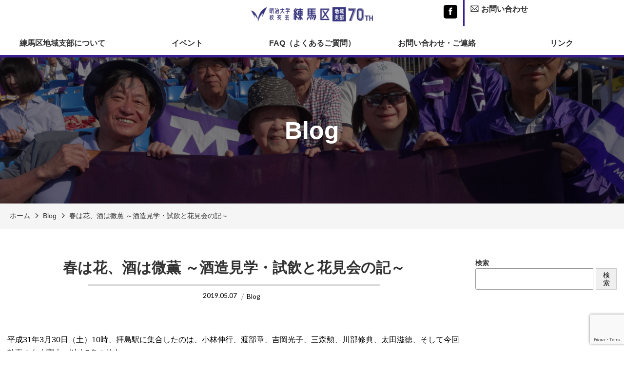

--- FILE ---
content_type: text/html; charset=UTF-8
request_url: https://nerima.meiji-shikon.net/blog/shuzoukengaku-shiintohanaminoki.html
body_size: 17863
content:
<!DOCTYPE html>
<html lang="ja">

<head>
<meta charset="UTF-8">
    <meta http-equiv="X-UA-Compatible" content="IE=edge">
    <meta name="viewport" content="width=device-width, initial-scale=1.0,shrink-to-fit=no">
    <meta name="format-detection" content="telephone=no">
    <!-- Meta -->
    <meta name="description" content="平成31年3月30日（土）10時、拝島駅に集合したのは、小林伸行、渡部章、吉岡光子、三森勲、川部修典、太田滋徳、そして今回幹事の白土憲夫。以上7名の校友。 当日急遽不参加となった4名は、後ほど残念な思いをすることになるのでした。 拝島駅から">
    <!-- Stylesheet -->
    <link rel="start" href="https://nerima.meiji-shikon.net" title="ホーム">
    <title>春は花、酒は微薫  ～酒造見学・試飲と花見会の記～ &#8211; 明治大学校友会練馬区地域支部</title>
<meta name='robots' content='max-image-preview:large' />
<link rel='dns-prefetch' href='//fonts.googleapis.com' />
<link rel="alternate" type="application/rss+xml" title="明治大学校友会練馬区地域支部 &raquo; フィード" href="https://nerima.meiji-shikon.net/feed" />
<link rel="alternate" type="application/rss+xml" title="明治大学校友会練馬区地域支部 &raquo; コメントフィード" href="https://nerima.meiji-shikon.net/comments/feed" />
<link rel="alternate" type="application/rss+xml" title="明治大学校友会練馬区地域支部 &raquo; 春は花、酒は微薫  ～酒造見学・試飲と花見会の記～ のコメントのフィード" href="https://nerima.meiji-shikon.net/blog/shuzoukengaku-shiintohanaminoki.html/feed" />
<link rel="alternate" title="oEmbed (JSON)" type="application/json+oembed" href="https://nerima.meiji-shikon.net/wp-json/oembed/1.0/embed?url=https%3A%2F%2Fnerima.meiji-shikon.net%2Fblog%2Fshuzoukengaku-shiintohanaminoki.html" />
<link rel="alternate" title="oEmbed (XML)" type="text/xml+oembed" href="https://nerima.meiji-shikon.net/wp-json/oembed/1.0/embed?url=https%3A%2F%2Fnerima.meiji-shikon.net%2Fblog%2Fshuzoukengaku-shiintohanaminoki.html&#038;format=xml" />
<style id='wp-img-auto-sizes-contain-inline-css' type='text/css'>
img:is([sizes=auto i],[sizes^="auto," i]){contain-intrinsic-size:3000px 1500px}
/*# sourceURL=wp-img-auto-sizes-contain-inline-css */
</style>
<style id='wp-emoji-styles-inline-css' type='text/css'>

	img.wp-smiley, img.emoji {
		display: inline !important;
		border: none !important;
		box-shadow: none !important;
		height: 1em !important;
		width: 1em !important;
		margin: 0 0.07em !important;
		vertical-align: -0.1em !important;
		background: none !important;
		padding: 0 !important;
	}
/*# sourceURL=wp-emoji-styles-inline-css */
</style>
<style id='wp-block-library-inline-css' type='text/css'>
:root{--wp-block-synced-color:#7a00df;--wp-block-synced-color--rgb:122,0,223;--wp-bound-block-color:var(--wp-block-synced-color);--wp-editor-canvas-background:#ddd;--wp-admin-theme-color:#007cba;--wp-admin-theme-color--rgb:0,124,186;--wp-admin-theme-color-darker-10:#006ba1;--wp-admin-theme-color-darker-10--rgb:0,107,160.5;--wp-admin-theme-color-darker-20:#005a87;--wp-admin-theme-color-darker-20--rgb:0,90,135;--wp-admin-border-width-focus:2px}@media (min-resolution:192dpi){:root{--wp-admin-border-width-focus:1.5px}}.wp-element-button{cursor:pointer}:root .has-very-light-gray-background-color{background-color:#eee}:root .has-very-dark-gray-background-color{background-color:#313131}:root .has-very-light-gray-color{color:#eee}:root .has-very-dark-gray-color{color:#313131}:root .has-vivid-green-cyan-to-vivid-cyan-blue-gradient-background{background:linear-gradient(135deg,#00d084,#0693e3)}:root .has-purple-crush-gradient-background{background:linear-gradient(135deg,#34e2e4,#4721fb 50%,#ab1dfe)}:root .has-hazy-dawn-gradient-background{background:linear-gradient(135deg,#faaca8,#dad0ec)}:root .has-subdued-olive-gradient-background{background:linear-gradient(135deg,#fafae1,#67a671)}:root .has-atomic-cream-gradient-background{background:linear-gradient(135deg,#fdd79a,#004a59)}:root .has-nightshade-gradient-background{background:linear-gradient(135deg,#330968,#31cdcf)}:root .has-midnight-gradient-background{background:linear-gradient(135deg,#020381,#2874fc)}:root{--wp--preset--font-size--normal:16px;--wp--preset--font-size--huge:42px}.has-regular-font-size{font-size:1em}.has-larger-font-size{font-size:2.625em}.has-normal-font-size{font-size:var(--wp--preset--font-size--normal)}.has-huge-font-size{font-size:var(--wp--preset--font-size--huge)}.has-text-align-center{text-align:center}.has-text-align-left{text-align:left}.has-text-align-right{text-align:right}.has-fit-text{white-space:nowrap!important}#end-resizable-editor-section{display:none}.aligncenter{clear:both}.items-justified-left{justify-content:flex-start}.items-justified-center{justify-content:center}.items-justified-right{justify-content:flex-end}.items-justified-space-between{justify-content:space-between}.screen-reader-text{border:0;clip-path:inset(50%);height:1px;margin:-1px;overflow:hidden;padding:0;position:absolute;width:1px;word-wrap:normal!important}.screen-reader-text:focus{background-color:#ddd;clip-path:none;color:#444;display:block;font-size:1em;height:auto;left:5px;line-height:normal;padding:15px 23px 14px;text-decoration:none;top:5px;width:auto;z-index:100000}html :where(.has-border-color){border-style:solid}html :where([style*=border-top-color]){border-top-style:solid}html :where([style*=border-right-color]){border-right-style:solid}html :where([style*=border-bottom-color]){border-bottom-style:solid}html :where([style*=border-left-color]){border-left-style:solid}html :where([style*=border-width]){border-style:solid}html :where([style*=border-top-width]){border-top-style:solid}html :where([style*=border-right-width]){border-right-style:solid}html :where([style*=border-bottom-width]){border-bottom-style:solid}html :where([style*=border-left-width]){border-left-style:solid}html :where(img[class*=wp-image-]){height:auto;max-width:100%}:where(figure){margin:0 0 1em}html :where(.is-position-sticky){--wp-admin--admin-bar--position-offset:var(--wp-admin--admin-bar--height,0px)}@media screen and (max-width:600px){html :where(.is-position-sticky){--wp-admin--admin-bar--position-offset:0px}}

/*# sourceURL=wp-block-library-inline-css */
</style><style id='wp-block-categories-inline-css' type='text/css'>
.wp-block-categories{box-sizing:border-box}.wp-block-categories.alignleft{margin-right:2em}.wp-block-categories.alignright{margin-left:2em}.wp-block-categories.wp-block-categories-dropdown.aligncenter{text-align:center}.wp-block-categories .wp-block-categories__label{display:block;width:100%}
/*# sourceURL=https://nerima.meiji-shikon.net/wp-includes/blocks/categories/style.min.css */
</style>
<style id='wp-block-heading-inline-css' type='text/css'>
h1:where(.wp-block-heading).has-background,h2:where(.wp-block-heading).has-background,h3:where(.wp-block-heading).has-background,h4:where(.wp-block-heading).has-background,h5:where(.wp-block-heading).has-background,h6:where(.wp-block-heading).has-background{padding:1.25em 2.375em}h1.has-text-align-left[style*=writing-mode]:where([style*=vertical-lr]),h1.has-text-align-right[style*=writing-mode]:where([style*=vertical-rl]),h2.has-text-align-left[style*=writing-mode]:where([style*=vertical-lr]),h2.has-text-align-right[style*=writing-mode]:where([style*=vertical-rl]),h3.has-text-align-left[style*=writing-mode]:where([style*=vertical-lr]),h3.has-text-align-right[style*=writing-mode]:where([style*=vertical-rl]),h4.has-text-align-left[style*=writing-mode]:where([style*=vertical-lr]),h4.has-text-align-right[style*=writing-mode]:where([style*=vertical-rl]),h5.has-text-align-left[style*=writing-mode]:where([style*=vertical-lr]),h5.has-text-align-right[style*=writing-mode]:where([style*=vertical-rl]),h6.has-text-align-left[style*=writing-mode]:where([style*=vertical-lr]),h6.has-text-align-right[style*=writing-mode]:where([style*=vertical-rl]){rotate:180deg}
/*# sourceURL=https://nerima.meiji-shikon.net/wp-includes/blocks/heading/style.min.css */
</style>
<style id='wp-block-search-inline-css' type='text/css'>
.wp-block-search__button{margin-left:10px;word-break:normal}.wp-block-search__button.has-icon{line-height:0}.wp-block-search__button svg{height:1.25em;min-height:24px;min-width:24px;width:1.25em;fill:currentColor;vertical-align:text-bottom}:where(.wp-block-search__button){border:1px solid #ccc;padding:6px 10px}.wp-block-search__inside-wrapper{display:flex;flex:auto;flex-wrap:nowrap;max-width:100%}.wp-block-search__label{width:100%}.wp-block-search.wp-block-search__button-only .wp-block-search__button{box-sizing:border-box;display:flex;flex-shrink:0;justify-content:center;margin-left:0;max-width:100%}.wp-block-search.wp-block-search__button-only .wp-block-search__inside-wrapper{min-width:0!important;transition-property:width}.wp-block-search.wp-block-search__button-only .wp-block-search__input{flex-basis:100%;transition-duration:.3s}.wp-block-search.wp-block-search__button-only.wp-block-search__searchfield-hidden,.wp-block-search.wp-block-search__button-only.wp-block-search__searchfield-hidden .wp-block-search__inside-wrapper{overflow:hidden}.wp-block-search.wp-block-search__button-only.wp-block-search__searchfield-hidden .wp-block-search__input{border-left-width:0!important;border-right-width:0!important;flex-basis:0;flex-grow:0;margin:0;min-width:0!important;padding-left:0!important;padding-right:0!important;width:0!important}:where(.wp-block-search__input){appearance:none;border:1px solid #949494;flex-grow:1;font-family:inherit;font-size:inherit;font-style:inherit;font-weight:inherit;letter-spacing:inherit;line-height:inherit;margin-left:0;margin-right:0;min-width:3rem;padding:8px;text-decoration:unset!important;text-transform:inherit}:where(.wp-block-search__button-inside .wp-block-search__inside-wrapper){background-color:#fff;border:1px solid #949494;box-sizing:border-box;padding:4px}:where(.wp-block-search__button-inside .wp-block-search__inside-wrapper) .wp-block-search__input{border:none;border-radius:0;padding:0 4px}:where(.wp-block-search__button-inside .wp-block-search__inside-wrapper) .wp-block-search__input:focus{outline:none}:where(.wp-block-search__button-inside .wp-block-search__inside-wrapper) :where(.wp-block-search__button){padding:4px 8px}.wp-block-search.aligncenter .wp-block-search__inside-wrapper{margin:auto}.wp-block[data-align=right] .wp-block-search.wp-block-search__button-only .wp-block-search__inside-wrapper{float:right}
/*# sourceURL=https://nerima.meiji-shikon.net/wp-includes/blocks/search/style.min.css */
</style>
<style id='wp-block-search-theme-inline-css' type='text/css'>
.wp-block-search .wp-block-search__label{font-weight:700}.wp-block-search__button{border:1px solid #ccc;padding:.375em .625em}
/*# sourceURL=https://nerima.meiji-shikon.net/wp-includes/blocks/search/theme.min.css */
</style>
<style id='wp-block-group-inline-css' type='text/css'>
.wp-block-group{box-sizing:border-box}:where(.wp-block-group.wp-block-group-is-layout-constrained){position:relative}
/*# sourceURL=https://nerima.meiji-shikon.net/wp-includes/blocks/group/style.min.css */
</style>
<style id='wp-block-group-theme-inline-css' type='text/css'>
:where(.wp-block-group.has-background){padding:1.25em 2.375em}
/*# sourceURL=https://nerima.meiji-shikon.net/wp-includes/blocks/group/theme.min.css */
</style>
<style id='global-styles-inline-css' type='text/css'>
:root{--wp--preset--aspect-ratio--square: 1;--wp--preset--aspect-ratio--4-3: 4/3;--wp--preset--aspect-ratio--3-4: 3/4;--wp--preset--aspect-ratio--3-2: 3/2;--wp--preset--aspect-ratio--2-3: 2/3;--wp--preset--aspect-ratio--16-9: 16/9;--wp--preset--aspect-ratio--9-16: 9/16;--wp--preset--color--black: #000000;--wp--preset--color--cyan-bluish-gray: #abb8c3;--wp--preset--color--white: #ffffff;--wp--preset--color--pale-pink: #f78da7;--wp--preset--color--vivid-red: #cf2e2e;--wp--preset--color--luminous-vivid-orange: #ff6900;--wp--preset--color--luminous-vivid-amber: #fcb900;--wp--preset--color--light-green-cyan: #7bdcb5;--wp--preset--color--vivid-green-cyan: #00d084;--wp--preset--color--pale-cyan-blue: #8ed1fc;--wp--preset--color--vivid-cyan-blue: #0693e3;--wp--preset--color--vivid-purple: #9b51e0;--wp--preset--gradient--vivid-cyan-blue-to-vivid-purple: linear-gradient(135deg,rgb(6,147,227) 0%,rgb(155,81,224) 100%);--wp--preset--gradient--light-green-cyan-to-vivid-green-cyan: linear-gradient(135deg,rgb(122,220,180) 0%,rgb(0,208,130) 100%);--wp--preset--gradient--luminous-vivid-amber-to-luminous-vivid-orange: linear-gradient(135deg,rgb(252,185,0) 0%,rgb(255,105,0) 100%);--wp--preset--gradient--luminous-vivid-orange-to-vivid-red: linear-gradient(135deg,rgb(255,105,0) 0%,rgb(207,46,46) 100%);--wp--preset--gradient--very-light-gray-to-cyan-bluish-gray: linear-gradient(135deg,rgb(238,238,238) 0%,rgb(169,184,195) 100%);--wp--preset--gradient--cool-to-warm-spectrum: linear-gradient(135deg,rgb(74,234,220) 0%,rgb(151,120,209) 20%,rgb(207,42,186) 40%,rgb(238,44,130) 60%,rgb(251,105,98) 80%,rgb(254,248,76) 100%);--wp--preset--gradient--blush-light-purple: linear-gradient(135deg,rgb(255,206,236) 0%,rgb(152,150,240) 100%);--wp--preset--gradient--blush-bordeaux: linear-gradient(135deg,rgb(254,205,165) 0%,rgb(254,45,45) 50%,rgb(107,0,62) 100%);--wp--preset--gradient--luminous-dusk: linear-gradient(135deg,rgb(255,203,112) 0%,rgb(199,81,192) 50%,rgb(65,88,208) 100%);--wp--preset--gradient--pale-ocean: linear-gradient(135deg,rgb(255,245,203) 0%,rgb(182,227,212) 50%,rgb(51,167,181) 100%);--wp--preset--gradient--electric-grass: linear-gradient(135deg,rgb(202,248,128) 0%,rgb(113,206,126) 100%);--wp--preset--gradient--midnight: linear-gradient(135deg,rgb(2,3,129) 0%,rgb(40,116,252) 100%);--wp--preset--font-size--small: 14px;--wp--preset--font-size--medium: 20px;--wp--preset--font-size--large: 24px;--wp--preset--font-size--x-large: 42px;--wp--preset--font-size--normal: 18px;--wp--preset--font-size--huge: 32px;--wp--preset--spacing--20: 0.44rem;--wp--preset--spacing--30: 0.67rem;--wp--preset--spacing--40: 1rem;--wp--preset--spacing--50: 1.5rem;--wp--preset--spacing--60: 2.25rem;--wp--preset--spacing--70: 3.38rem;--wp--preset--spacing--80: 5.06rem;--wp--preset--shadow--natural: 6px 6px 9px rgba(0, 0, 0, 0.2);--wp--preset--shadow--deep: 12px 12px 50px rgba(0, 0, 0, 0.4);--wp--preset--shadow--sharp: 6px 6px 0px rgba(0, 0, 0, 0.2);--wp--preset--shadow--outlined: 6px 6px 0px -3px rgb(255, 255, 255), 6px 6px rgb(0, 0, 0);--wp--preset--shadow--crisp: 6px 6px 0px rgb(0, 0, 0);}:where(.is-layout-flex){gap: 0.5em;}:where(.is-layout-grid){gap: 0.5em;}body .is-layout-flex{display: flex;}.is-layout-flex{flex-wrap: wrap;align-items: center;}.is-layout-flex > :is(*, div){margin: 0;}body .is-layout-grid{display: grid;}.is-layout-grid > :is(*, div){margin: 0;}:where(.wp-block-columns.is-layout-flex){gap: 2em;}:where(.wp-block-columns.is-layout-grid){gap: 2em;}:where(.wp-block-post-template.is-layout-flex){gap: 1.25em;}:where(.wp-block-post-template.is-layout-grid){gap: 1.25em;}.has-black-color{color: var(--wp--preset--color--black) !important;}.has-cyan-bluish-gray-color{color: var(--wp--preset--color--cyan-bluish-gray) !important;}.has-white-color{color: var(--wp--preset--color--white) !important;}.has-pale-pink-color{color: var(--wp--preset--color--pale-pink) !important;}.has-vivid-red-color{color: var(--wp--preset--color--vivid-red) !important;}.has-luminous-vivid-orange-color{color: var(--wp--preset--color--luminous-vivid-orange) !important;}.has-luminous-vivid-amber-color{color: var(--wp--preset--color--luminous-vivid-amber) !important;}.has-light-green-cyan-color{color: var(--wp--preset--color--light-green-cyan) !important;}.has-vivid-green-cyan-color{color: var(--wp--preset--color--vivid-green-cyan) !important;}.has-pale-cyan-blue-color{color: var(--wp--preset--color--pale-cyan-blue) !important;}.has-vivid-cyan-blue-color{color: var(--wp--preset--color--vivid-cyan-blue) !important;}.has-vivid-purple-color{color: var(--wp--preset--color--vivid-purple) !important;}.has-black-background-color{background-color: var(--wp--preset--color--black) !important;}.has-cyan-bluish-gray-background-color{background-color: var(--wp--preset--color--cyan-bluish-gray) !important;}.has-white-background-color{background-color: var(--wp--preset--color--white) !important;}.has-pale-pink-background-color{background-color: var(--wp--preset--color--pale-pink) !important;}.has-vivid-red-background-color{background-color: var(--wp--preset--color--vivid-red) !important;}.has-luminous-vivid-orange-background-color{background-color: var(--wp--preset--color--luminous-vivid-orange) !important;}.has-luminous-vivid-amber-background-color{background-color: var(--wp--preset--color--luminous-vivid-amber) !important;}.has-light-green-cyan-background-color{background-color: var(--wp--preset--color--light-green-cyan) !important;}.has-vivid-green-cyan-background-color{background-color: var(--wp--preset--color--vivid-green-cyan) !important;}.has-pale-cyan-blue-background-color{background-color: var(--wp--preset--color--pale-cyan-blue) !important;}.has-vivid-cyan-blue-background-color{background-color: var(--wp--preset--color--vivid-cyan-blue) !important;}.has-vivid-purple-background-color{background-color: var(--wp--preset--color--vivid-purple) !important;}.has-black-border-color{border-color: var(--wp--preset--color--black) !important;}.has-cyan-bluish-gray-border-color{border-color: var(--wp--preset--color--cyan-bluish-gray) !important;}.has-white-border-color{border-color: var(--wp--preset--color--white) !important;}.has-pale-pink-border-color{border-color: var(--wp--preset--color--pale-pink) !important;}.has-vivid-red-border-color{border-color: var(--wp--preset--color--vivid-red) !important;}.has-luminous-vivid-orange-border-color{border-color: var(--wp--preset--color--luminous-vivid-orange) !important;}.has-luminous-vivid-amber-border-color{border-color: var(--wp--preset--color--luminous-vivid-amber) !important;}.has-light-green-cyan-border-color{border-color: var(--wp--preset--color--light-green-cyan) !important;}.has-vivid-green-cyan-border-color{border-color: var(--wp--preset--color--vivid-green-cyan) !important;}.has-pale-cyan-blue-border-color{border-color: var(--wp--preset--color--pale-cyan-blue) !important;}.has-vivid-cyan-blue-border-color{border-color: var(--wp--preset--color--vivid-cyan-blue) !important;}.has-vivid-purple-border-color{border-color: var(--wp--preset--color--vivid-purple) !important;}.has-vivid-cyan-blue-to-vivid-purple-gradient-background{background: var(--wp--preset--gradient--vivid-cyan-blue-to-vivid-purple) !important;}.has-light-green-cyan-to-vivid-green-cyan-gradient-background{background: var(--wp--preset--gradient--light-green-cyan-to-vivid-green-cyan) !important;}.has-luminous-vivid-amber-to-luminous-vivid-orange-gradient-background{background: var(--wp--preset--gradient--luminous-vivid-amber-to-luminous-vivid-orange) !important;}.has-luminous-vivid-orange-to-vivid-red-gradient-background{background: var(--wp--preset--gradient--luminous-vivid-orange-to-vivid-red) !important;}.has-very-light-gray-to-cyan-bluish-gray-gradient-background{background: var(--wp--preset--gradient--very-light-gray-to-cyan-bluish-gray) !important;}.has-cool-to-warm-spectrum-gradient-background{background: var(--wp--preset--gradient--cool-to-warm-spectrum) !important;}.has-blush-light-purple-gradient-background{background: var(--wp--preset--gradient--blush-light-purple) !important;}.has-blush-bordeaux-gradient-background{background: var(--wp--preset--gradient--blush-bordeaux) !important;}.has-luminous-dusk-gradient-background{background: var(--wp--preset--gradient--luminous-dusk) !important;}.has-pale-ocean-gradient-background{background: var(--wp--preset--gradient--pale-ocean) !important;}.has-electric-grass-gradient-background{background: var(--wp--preset--gradient--electric-grass) !important;}.has-midnight-gradient-background{background: var(--wp--preset--gradient--midnight) !important;}.has-small-font-size{font-size: var(--wp--preset--font-size--small) !important;}.has-medium-font-size{font-size: var(--wp--preset--font-size--medium) !important;}.has-large-font-size{font-size: var(--wp--preset--font-size--large) !important;}.has-x-large-font-size{font-size: var(--wp--preset--font-size--x-large) !important;}
/*# sourceURL=global-styles-inline-css */
</style>

<style id='classic-theme-styles-inline-css' type='text/css'>
/*! This file is auto-generated */
.wp-block-button__link{color:#fff;background-color:#32373c;border-radius:9999px;box-shadow:none;text-decoration:none;padding:calc(.667em + 2px) calc(1.333em + 2px);font-size:1.125em}.wp-block-file__button{background:#32373c;color:#fff;text-decoration:none}
/*# sourceURL=/wp-includes/css/classic-themes.min.css */
</style>
<link rel='stylesheet' id='contact-form-7-css' href='https://nerima.meiji-shikon.net/wp-content/plugins/contact-form-7/includes/css/styles.css?ver=6.1.4' type='text/css' media='all' />
<link rel='stylesheet' id='wpa-css-css' href='https://nerima.meiji-shikon.net/wp-content/plugins/honeypot/includes/css/wpa.css?ver=2.2.11' type='text/css' media='all' />
<link rel='stylesheet' id='cmctheme-corporate01-bootstrap-css' href='https://nerima.meiji-shikon.net/wp-content/themes/cmctheme-corporate01/assets/css/bootstrap-grid.min.css?ver=20220620042550' type='text/css' media='all' />
<link rel='stylesheet' id='cmctheme-corporate01-assets-css' href='https://nerima.meiji-shikon.net/wp-content/themes/cmctheme-corporate01/assets/css/style.min.css?ver=20220620042552' type='text/css' media='all' />
<link rel='stylesheet' id='cmctheme-corporate01-slick-css' href='https://nerima.meiji-shikon.net/wp-content/themes/cmctheme-corporate01/assets/css/slick.min.css?ver=20220620042551' type='text/css' media='all' />
<link rel='stylesheet' id='googlefonts-css' href='https://fonts.googleapis.com/css?family=Lato&#038;ver=1.0' type='text/css' media='all' />
<link rel='stylesheet' id='cmctheme-corporate01-css' href='https://nerima.meiji-shikon.net/wp-content/themes/cmctheme-corporate01/style.css?ver=20220620035818' type='text/css' media='all' />
<script type="text/javascript" src="https://nerima.meiji-shikon.net/wp-includes/js/jquery/jquery.min.js?ver=3.7.1" id="jquery-core-js"></script>
<script type="text/javascript" src="https://nerima.meiji-shikon.net/wp-includes/js/jquery/jquery-migrate.min.js?ver=3.4.1" id="jquery-migrate-js"></script>
<link rel="https://api.w.org/" href="https://nerima.meiji-shikon.net/wp-json/" /><link rel="alternate" title="JSON" type="application/json" href="https://nerima.meiji-shikon.net/wp-json/wp/v2/posts/3764" /><link rel="EditURI" type="application/rsd+xml" title="RSD" href="https://nerima.meiji-shikon.net/xmlrpc.php?rsd" />
<meta name="generator" content="WordPress 6.9" />
<link rel="canonical" href="https://nerima.meiji-shikon.net/blog/shuzoukengaku-shiintohanaminoki.html" />
<link rel='shortlink' href='https://nerima.meiji-shikon.net/?p=3764' />
<style type="text/css">
.header-NavToggle,
.isCurrent .header-Nav_Link:hover,
.isCurrent .header-Nav_Link:focus,
.unit-ToTop_Link:hover,
.unit-ToTop_Link:focus,
.footer-CorpInfo_Label,
.unit-OutlineItem_Link,
.unit-ValueItem_Link,
.unit-ContactBar,
.unit-Pagination_Link[aria-current],
.unit-PageMenu_Links .post-page-numbers:hover,
.unit-PageMenu_Links .post-page-numbers:focus,
.unit-PageMenu_Links .current,
.unit-PageMenu_Links .current:hover,
.unit-PageMenu_Links .current:focus,
.unit-NewsItem_Category {
    background-color: #3a1e8c;
}

.unit-ToTop_Link .icon,
.unit-PageNav_Item .icon {
    fill: #3a1e8c;
}

.footer-Widget a:hover,
.footer-Widget a:focus,
.side-Widget a:hover,
.side-Widget a:focus,
.footer-Widget.widget_recent_entries .post-date,
.side-Widget.widget_recent_entries .post-date,
.unit-ValueItem_Title,
.unit-NewsItem_Date,
.unit-PageNav_PageLink:hover,
.single-EntryComments a,
.unit-SideBar_Title,
.unit-SideNav_Link:hover,
.error-EntryBody_Title,
.footer-Widget table tbody a,
.side-Widget table tbody a {
    color: #3a1e8c;
}

.unit-OutlineItem_Img,
.unit-BlogItem_Img{
    border-bottom-color: #3a1e8c;
}
.unit-Body h2,
.single-EntryComments .comment-reply-title{
        border-top-color: #3a1e8c;
}
.single-EntryComments .comment-form-comment textarea:focus,
.single-EntryComments .comment-form-author input:focus,
.single-EntryComments .comment-form-email input:focus,
.single-EntryComments .comment-form-url input:focus{
     border-color: #3a1e8c;
}

@media screen and (min-width: 992px) {

    .header-Contact a:hover .icon,
    .header-Contact a:focus .icon {
        fill: #3a1e8c;
    }

    .header-Contact a:hover,
    .header-Contact a:focus,
    .header-Nav_Item:hover>.header-Nav_Link,
    .header-Nav_Item:focus>.header-Nav_Link,
    .header-Nav_Link:hover,
    .header-Nav_Link:focus {
        color: #3a1e8c;
    }

    .isCurrent>.header-Nav_Link {
        background-color: #3a1e8c;
    }
    .header-Nav{
        border-bottom-color: #3a1e8c;
    }
    .header-Contact, .header-Tel{
        border-left-color: #3a1e8c;
    }


}

.header-NavToggle:hover,
.header-NavToggle:focus,
.header-NavToggle[aria-expanded='true'],
.unit-NewsItem,
.unit-BlogItem,
.unit-Pagination_Link:hover,
.unit-Pagination_Link:focus,.unit-EntryItem {
    background-color: #d7cce2;
}




.wp-block-archives .children li::before, .wp-block-archives li::before, .wp-block-categories .children li::before, .wp-block-categories li::before, .wp-block-categories__list li::before, .wp-block-latest-posts:not(.is-grid) li::before,.side-Widget_Title{
        border-left-color: #3a1e8c;
}

.unit-ContactBar {
    background: -webkit-gradient(linear, left top, left bottom, from(#3a1e8c), to(#d7cce2));
    background: linear-gradient(to bottom, #3a1e8c 0%, #d7cce2 100%);

}
.unit-Outline_Wrap {
    background: #3a1e8c;
    background: -webkit-gradient(linear, left top, left bottom, from(#3a1e8c), to(#d7cce2));
    background: linear-gradient(to bottom, #3a1e8c 0%, #d7cce2 100%);
}

</style>
		<style type="text/css" id="wp-custom-css">
			.kyosan-bn {width:1080px;margin-top;30px;margin-bottom:30px;display: -webkit-flex; display: flex;  flex-wrap: wrap;align-content: flex-start;}
.kyosan-bn a img {margin:10px;}

@media screen and (max-width: 1080px) {
	.kyosan-bn {width:100%;}
}		</style>
		        </head>

<body class="wp-singular post-template-default single single-post postid-3764 single-format-standard wp-custom-logo wp-theme-cmctheme-corporate01">
    <svg aria-hidden="true" style="position: absolute; width: 0; height: 0; overflow: hidden;" version="1.1" xmlns="http://www.w3.org/2000/svg" xmlns:xlink="http://www.w3.org/1999/xlink">
<defs>
<symbol id="icon-tel" viewBox="0 0 32 32">
<title>tel</title>
<path d="M26.7 28.8c-12.956-0.057-23.443-10.544-23.5-23.495l-0-0.005c0.052-1.138 0.962-2.048 2.095-2.1l0.005-0h4.7c1.138 0.052 2.048 0.962 2.1 2.095l0 0.005c-0.001 0.053-0.001 0.115-0.001 0.177 0 1.581 0.257 3.102 0.73 4.524l-0.029-0.101c0.047 0.174 0.074 0.374 0.074 0.58 0 0.584-0.218 1.117-0.576 1.523l0.002-0.002-2.6 2.5c1.828 3.313 4.487 5.972 7.7 7.749l0.1 0.051 2.5-2.6c0.403-0.357 0.936-0.574 1.52-0.574 0.206 0 0.406 0.027 0.596 0.078l-0.016-0.004c1.321 0.445 2.842 0.701 4.423 0.701 0.062 0 0.125-0 0.187-0.001l-0.009 0c1.138 0.052 2.048 0.962 2.1 2.095l0 0.005v4.7c-0.052 1.138-0.962 2.048-2.095 2.1l-0.005 0zM5.3 4.8c-0.276 0-0.5 0.224-0.5 0.5v0c0 12.095 9.805 21.9 21.9 21.9v0c0.276 0 0.5-0.224 0.5-0.5v0-4.7c0-0.003 0-0.005 0-0.008 0-0.296-0.214-0.542-0.496-0.591l-0.004-0.001c-0.087 0.002-0.19 0.003-0.292 0.003-1.687 0-3.305-0.294-4.807-0.834l0.099 0.031c-0.2 0-0.5 0-0.6 0.2l-3 2.9c-0.111 0.128-0.273 0.209-0.455 0.209-0.129 0-0.249-0.041-0.347-0.11l0.002 0.001c-3.949-2.016-7.084-5.151-9.046-8.984l-0.054-0.116c-0.068-0.096-0.109-0.216-0.109-0.345 0-0.182 0.081-0.344 0.208-0.454l0.001-0.001 2.9-3c0.2-0.1 0.2-0.4 0.2-0.6-0.493-1.491-0.785-3.209-0.8-4.992l-0-0.008c-0.050-0.286-0.296-0.5-0.592-0.5-0.003 0-0.006 0-0.009 0h0z"></path>
</symbol>
<symbol id="icon-arw-down" viewBox="0 0 32 32">
<title>arw-down</title>
<path d="M16 22.8l-12.6-12.5 1.2-1.1 11.4 11.4 11.4-11.4 1.2 1.1z"></path>
</symbol>
<symbol id="icon-arw-left" viewBox="0 0 32 32">
<title>arw-left</title>
<path d="M9.2 16l12.5-12.6 1.1 1.2-11.4 11.4 11.4 11.4-1.1 1.2z"></path>
</symbol>
<symbol id="icon-arw-right" viewBox="0 0 32 32">
<title>arw-right</title>
<path d="M22.8 16l-12.5 12.6-1.1-1.2 11.4-11.4-11.4-11.4 1.1-1.2z"></path>
</symbol>
<symbol id="icon-arw-up" viewBox="0 0 32 32">
<title>arw-up</title>
<path d="M16 9.2l12.6 12.5-1.2 1.1-11.4-11.4-11.4 11.4-1.2-1.1z"></path>
</symbol>
<symbol id="icon-book" viewBox="0 0 32 32">
<title>book</title>
<path d="M28.9 4.2c-1.413-0.254-3.039-0.399-4.699-0.4h-0.001c-0.194-0.008-0.422-0.012-0.651-0.012-2.744 0-5.341 0.632-7.653 1.758l0.104-0.046c-2.344-1.137-5.099-1.802-8.010-1.802-0.102 0-0.204 0.001-0.306 0.002l0.015-0c-1.666 0.002-3.288 0.184-4.85 0.528l0.15-0.028h-0.6v22.4l1-0.3c1.253-0.255 2.694-0.4 4.169-0.4 0.046 0 0.092 0 0.138 0l-0.007-0c0.025-0 0.056-0 0.086-0 2.23 0 4.366 0.403 6.339 1.141l-0.125-0.041v1.3h4v-1.3c1.739-0.636 3.747-1.004 5.841-1.004 0.126 0 0.252 0.001 0.377 0.004l-0.019-0c1.592 0.006 3.153 0.115 4.684 0.32l-0.184-0.020 0.9 0.2v-22.2zM4 24.6v-19c1.108-0.184 2.388-0.293 3.693-0.3l0.007-0c0.024-0 0.052-0 0.081-0 2.689 0 5.24 0.59 7.531 1.646l-0.112-0.046v18.9c-2.139-0.949-4.635-1.502-7.26-1.502-0.085 0-0.169 0.001-0.253 0.002l0.013-0c-0.144-0.004-0.314-0.007-0.484-0.007-1.137 0-2.249 0.112-3.324 0.325l0.108-0.018zM28 24.6l-3.8-0.2c-0.111-0.002-0.241-0.004-0.372-0.004-2.527 0-4.943 0.478-7.162 1.35l0.133-0.046v-18.8c2.028-0.952 4.405-1.507 6.911-1.507 0.172 0 0.343 0.003 0.514 0.008l-0.025-0.001 3.8 0.2z"></path>
</symbol>
<symbol id="icon-envelope" viewBox="0 0 32 32">
<title>envelope</title>
<path d="M2.4 5.6v20.8h27.2v-20.8zM16 18.1l-11-10.9h22.1zM11.6 16l-7.6 7.5v-15zM12.7 17.2l3.3 3.2 3.2-3.2 7.7 7.6h-21.9zM20.3 16.1l7.7-7.6v15.2z"></path>
</symbol>
<symbol id="icon-facebook" viewBox="0 0 32 32">
<title>facebook</title>
<path d="M22.3 11.3l-0.5 4.7h-3.7v13.6h-5.6v-13.6h-2.8v-4.7h2.8v-2.8c0-3.8 1.6-6.1 6.1-6.1h3.7v4.7h-2.3c-1.8 0-1.9 0.6-1.9 1.9v2.3z"></path>
</symbol>
<symbol id="icon-twitter" viewBox="0 0 32 32">
<title>twitter</title>
<path d="M26.8 10.5v0.7c0 0.030 0 0.065 0 0.1 0 8.671-7.029 15.7-15.7 15.7-0.035 0-0.070-0-0.106-0l0.005 0c-0.021 0-0.046 0-0.070 0-3.168 0-6.118-0.932-8.591-2.538l0.061 0.037h1.3c0.021 0 0.046 0 0.071 0 2.626 0 5.042-0.904 6.952-2.418l-0.023 0.018c-0.013 0-0.027 0-0.042 0-2.411 0-4.453-1.58-5.147-3.762l-0.011-0.038h2.5c-2.567-0.567-4.465-2.807-4.5-5.496l-0-0.004c0.717 0.423 1.577 0.68 2.494 0.7l0.006 0c-1.516-1.018-2.5-2.726-2.5-4.664 0-0.013 0-0.025 0-0.038v0.002c0.006-1.037 0.303-2.003 0.813-2.823l-0.013 0.023c2.75 3.394 6.849 5.601 11.468 5.799l0.032 0.001c-0.067-0.317-0.106-0.681-0.106-1.053 0-0.087 0.002-0.173 0.006-0.259l-0 0.012c0.066-3.042 2.547-5.482 5.599-5.482 1.567 0 2.984 0.644 4 1.681l0.001 0.001c1.318-0.223 2.495-0.678 3.542-1.324l-0.042 0.024c-0.403 1.291-1.257 2.341-2.375 2.987l-0.025 0.013c1.182-0.124 2.266-0.407 3.277-0.828l-0.077 0.028c-0.789 1.121-1.715 2.079-2.768 2.877l-0.032 0.023z"></path>
</symbol>
</defs>
</svg>
    <header role="banner" class="header-Global" id="top">
        <div class="header-Global_Inner">
            <h1 class="header-SiteName">
                                    <a href="https://nerima.meiji-shikon.net/" class="custom-logo-link" rel="home"><img width="250" height="29" src="https://nerima.meiji-shikon.net/wp-content/uploads/2022/06/cropped-nerima-logo01.png" class="custom-logo" alt="明治大学校友会練馬区地域支部" decoding="async" /></a>                            </h1>
            <nav role="navigation" class="header-Nav" aria-label="サイトメニュー">
                <button class="header-NavToggle d-md-block d-lg-none" aria-expanded="false">
                    <span class="header-NavToggle_Bar"></span>
                    <span class="header-NavToggle_Label" id="header-NavToggle_Label">menu</span>
                </button>
                <ul class="header-Nav_Items"><li class="header-Nav_Item"><a href="https://nerima.meiji-shikon.net/about" class="header-Nav_Link">練馬区地域支部について</a>
<ul class="header-NavSecond">
	<li class="header-NavSecond_Item"><a href="https://nerima.meiji-shikon.net/about/greeting" class="header-NavSecond_Link">支部長挨拶</a></li>
	<li class="header-NavSecond_Item"><a href="https://nerima.meiji-shikon.net/about/organization" class="header-NavSecond_Link">役員紹介</a></li>
	<li class="header-NavSecond_Item"><a href="https://nerima.meiji-shikon.net/about/history" class="header-NavSecond_Link">地域支部の歴史</a></li>
	<li class="header-NavSecond_Item"><a href="https://nerima.meiji-shikon.net/about/rules" class="header-NavSecond_Link">会則</a></li>
	<li class="header-NavSecond_Item"><a href="https://nerima.meiji-shikon.net/about/payment-bank" class="header-NavSecond_Link">会費について</a></li>
	<li class="header-NavSecond_Item"><a href="https://nerima.meiji-shikon.net/about/activities" class="header-NavSecond_Link">活動（3つの委員会）</a></li>
</ul>
</li>
<li class="header-Nav_Item"><a href="https://nerima.meiji-shikon.net/event" class="header-Nav_Link">イベント</a>
<ul class="header-NavSecond">
	<li class="header-NavSecond_Item"><a href="https://nerima.meiji-shikon.net/event/past-event" class="header-NavSecond_Link">過去のイベントの様子</a></li>
	<li class="header-NavSecond_Item"><a href="https://nerima.meiji-shikon.net/event/schedule" class="header-NavSecond_Link">年間スケジュール</a></li>
</ul>
</li>
<li class="header-Nav_Item"><a href="https://nerima.meiji-shikon.net/faq" class="header-Nav_Link">FAQ（よくあるご質問）</a></li>
<li class="header-Nav_Item"><a href="https://nerima.meiji-shikon.net/contact" class="header-Nav_Link">お問い合わせ・ご連絡</a></li>
<li class="header-Nav_Item"><a href="https://nerima.meiji-shikon.net/link" class="header-Nav_Link">リンク</a></li>
</ul>                <!-- /#top.header-Global -->
                </nav>
                <div class="header-Utility">
                                					                                        <div style="float:left;margin-left:-45px;width:45px;margin-top:0px;"><ul class="footer-Sns" style="width:45px;margin-top:10px;">
<li class="footer-Sns_Item footer-Sns_Facebook">
                                            <a href="https://www.facebook.com/groups/266927483436259" class="footer-Sns_Link">
                                                <svg class="icon icon-facebook"><use xlink:href="#icon-facebook"></use></svg>
                                                <span class="sr-only">Facebook</span>
                                            </a>
                                        </li>
 </ul>
 </div>
                <div class="header-Contact">
                    <a href="/contact" class="header-Contact_Link">
                        <svg class="icon icon-envelope" aria-hidden="true"><use xlink:href="#icon-envelope"></use></svg>

                        <span class="header-Contact_Label">お問い合わせ</span>
                    </a>
                </div>
                            </div>
        </div>
        <!-- /.header-Global -->
    </header>
    <main role="main" class="content">




<article class="single">
    <header class="unit-PageHeader">
        <h1 class="unit-PageHeader_Title">
            Blog        </h1>
        <nav class="unit-BreadCrumb" role="navigation" aria-label="現在のページ">	<ul class="unit-BreadCrumb_Items">
	    <li class="unit-BreadCrumb_Item"><a href="https://nerima.meiji-shikon.net/"  class="unit-BreadCrumb_Link">ホーム</a></li>
	    <li class="unit-BreadCrumb_Item"><a href="https://nerima.meiji-shikon.net/category/blog"  class="unit-BreadCrumb_Link">Blog</a></li>
	    <li class="unit-BreadCrumb_Item"><a href="https://nerima.meiji-shikon.net/blog/shuzoukengaku-shiintohanaminoki.html" aria-current="page" class="unit-BreadCrumb_Link">春は花、酒は微薫  ～酒造見学・試飲と花見会の記～</a></li>
	</ul>
</nav>
        <!-- /.unit-PageHeader -->
    </header>
    <div class="container-fluid">
        <div class="row">
            <div class="col-lg-9">
                <section class="single-Entry">
                    <header class="single-EntryHeader">
                        <h1 class="single-EntryHeader_Title">
                            春は花、酒は微薫  ～酒造見学・試飲と花見会の記～                        </h1>
                        <ul class="unit-EntryMeta">
                            <li class="unit-EntryMeta_Item unit-EntryMeta_Date">
                                <time datetime=" 2019-05-07">
                                    2019.05.07</time>
                            </li>
                                                        <li class="unit-EntryMeta_Item unit-EntryMeta_Category">
                                                                <a href="https://nerima.meiji-shikon.net/category/blog" class="unit-EntryMeta_Link">
                                    Blog</a>&nbsp;
                                                            </li>
                                                                                </ul>
                        <!-- /.single-EntryHeader -->
                    </header>
                                        <div class="unit-Body">

                        <p>平成31年3月30日（土）10時、拝島駅に集合したのは、小林伸行、渡部章、吉岡光子、三森勲、川部修典、太田滋徳、そして今回幹事の白土憲夫。以上7名の校友。<br />
当日急遽不参加となった4名は、後ほど残念な思いをすることになるのでした。</p>
<p>拝島駅から徒歩15分、多満自慢で知られる石川酒造に到着。10時30分より見学会が始まった。</p>
<p>同社の酒造りは江戸時代文久年間の時から始まったと言う。<br />
蔵や母屋などの建物は国の有形指定文化財である。その蔵の内部に入る。</p>
<p>酒米の説明、麹、乳酸菌の役割、糖の作り方、山廃の意味など、室町時代から６００年続く日本酒の作業工程を丁寧に説明していただいた。</p>
<p>蔵を出ると、樹齢２００年の夫婦（めおと）けやきである。<br />
水車を動かすため多摩川の水を引き込んでいる。宮水は多摩山系の伏流水である。</p>
<p>石川酒造は、青梅の「澤の井」小澤酒造、福生市の「嘉泉」田村酒造と親戚一族である。<br />
醸造には門外不出の機密が多かったことがうかがわれる。</p>
<p>現当主は１８代目石川弥八郎で50代と若い。地ビール作りを始めるなど社業発展に努める傍ら、プロのハーモニカ奏者「石川太郎」として著名である。</p>
<p>さて、一連の説明は終わり、ついに試飲である。</p>
<p>雑蔵に入り、大吟醸3種、純米吟醸原酒、純米吟醸絞りたてなどほぼ飲み放題。うまい、止まらない。杜氏さんの解説もまた良いつまみ。<br />
不参加の校友4名様、ごめんね。日本酒、最高！</p>
<p>見学試飲会終了後、近くの多摩川堤の三分咲き桜の下にシートを敷いて、買ってきた日本酒で乾杯。さきいか三種に柿の種、花見つまみの王道だ。<br />
小林先輩の買ったお酒もついに提供された。明治を語り、校友会を語り。</p>
<p>シートを片付け、道に上がると、すぐにバスが来た。拝島駅に着き、ひとまずの解散。</p>
<p>さらに、拝島駅南口庄屋に入った4人。酒から逃げるな。前へ。何とかせい。これがとどめとなって、全員ほぼ酩酊。<br />
午後3時19分、本解散。（白土憲夫記）</p>
<p><a href="https://nerima.meiji-shikon.net/wp-content/uploads/2019/05/190330-001.jpg"><img fetchpriority="high" decoding="async" class="aligncenter size-full wp-image-3766" alt="190330-001" src="https://nerima.meiji-shikon.net/wp-content/uploads/2019/05/190330-001.jpg" width="560" height="420" srcset="https://nerima.meiji-shikon.net/wp-content/uploads/2019/05/190330-001.jpg 960w, https://nerima.meiji-shikon.net/wp-content/uploads/2019/05/190330-001-300x225.jpg 300w, https://nerima.meiji-shikon.net/wp-content/uploads/2019/05/190330-001-768x576.jpg 768w" sizes="(max-width: 560px) 100vw, 560px" /></a></p>
<p><a href="https://nerima.meiji-shikon.net/wp-content/uploads/2019/05/190330-002.jpg"><img decoding="async" class="aligncenter size-full wp-image-3767" alt="190330-002" src="https://nerima.meiji-shikon.net/wp-content/uploads/2019/05/190330-002.jpg" width="560" height="420" srcset="https://nerima.meiji-shikon.net/wp-content/uploads/2019/05/190330-002.jpg 960w, https://nerima.meiji-shikon.net/wp-content/uploads/2019/05/190330-002-300x225.jpg 300w, https://nerima.meiji-shikon.net/wp-content/uploads/2019/05/190330-002-768x576.jpg 768w" sizes="(max-width: 560px) 100vw, 560px" /></a></p>
<p><a href="https://nerima.meiji-shikon.net/wp-content/uploads/2019/05/190330-003.jpg"><img decoding="async" class="aligncenter size-full wp-image-3768" alt="190330-003" src="https://nerima.meiji-shikon.net/wp-content/uploads/2019/05/190330-003.jpg" width="560" height="420" srcset="https://nerima.meiji-shikon.net/wp-content/uploads/2019/05/190330-003.jpg 960w, https://nerima.meiji-shikon.net/wp-content/uploads/2019/05/190330-003-300x225.jpg 300w, https://nerima.meiji-shikon.net/wp-content/uploads/2019/05/190330-003-768x576.jpg 768w" sizes="(max-width: 560px) 100vw, 560px" /></a></p>
<p><a href="https://nerima.meiji-shikon.net/wp-content/uploads/2019/05/190330-004.jpg"><img loading="lazy" decoding="async" class="aligncenter size-full wp-image-3769" alt="190330-004" src="https://nerima.meiji-shikon.net/wp-content/uploads/2019/05/190330-004.jpg" width="557" height="271" srcset="https://nerima.meiji-shikon.net/wp-content/uploads/2019/05/190330-004.jpg 960w, https://nerima.meiji-shikon.net/wp-content/uploads/2019/05/190330-004-300x146.jpg 300w, https://nerima.meiji-shikon.net/wp-content/uploads/2019/05/190330-004-768x374.jpg 768w" sizes="auto, (max-width: 557px) 100vw, 557px" /></a></p>
<p><a href="https://nerima.meiji-shikon.net/wp-content/uploads/2019/05/190330-005.jpg"><img loading="lazy" decoding="async" class="aligncenter size-full wp-image-3770" alt="190330-005" src="https://nerima.meiji-shikon.net/wp-content/uploads/2019/05/190330-005.jpg" width="387" height="557" srcset="https://nerima.meiji-shikon.net/wp-content/uploads/2019/05/190330-005.jpg 668w, https://nerima.meiji-shikon.net/wp-content/uploads/2019/05/190330-005-209x300.jpg 209w" sizes="auto, (max-width: 387px) 100vw, 387px" /></a></p>
                                            </div>
                </section>
                                <aside class="single-EntryComments">
                    
<!-- You can start editing here. -->


			<!-- If comments are open, but there are no comments. -->

	
	<div id="respond" class="comment-respond">
		<h3 id="reply-title" class="comment-reply-title">コメントを残す <small><a rel="nofollow" id="cancel-comment-reply-link" href="/blog/shuzoukengaku-shiintohanaminoki.html#respond" style="display:none;">コメントをキャンセル</a></small></h3><form action="https://nerima.meiji-shikon.net/wp-comments-post.php" method="post" id="commentform" class="comment-form"><p class="comment-notes"><span id="email-notes">メールアドレスが公開されることはありません。</span> <span class="required-field-message"><span class="required">※</span> が付いている欄は必須項目です</span></p><p class="comment-form-comment"><label for="comment">コメント <span class="required">※</span></label> <textarea id="comment" name="comment" cols="45" rows="8" maxlength="65525" required></textarea></p><p class="comment-form-author"><label for="author">名前 <span class="required">※</span></label> <input id="author" name="author" type="text" value="" size="30" maxlength="245" autocomplete="name" required /></p>
<p class="comment-form-email"><label for="email">メール <span class="required">※</span></label> <input id="email" name="email" type="email" value="" size="30" maxlength="100" aria-describedby="email-notes" autocomplete="email" required /></p>
<p class="comment-form-url"><label for="url">サイト</label> <input id="url" name="url" type="url" value="" size="30" maxlength="200" autocomplete="url" /></p>
<p class="comment-form-cookies-consent"><input id="wp-comment-cookies-consent" name="wp-comment-cookies-consent" type="checkbox" value="yes" /> <label for="wp-comment-cookies-consent">次回のコメントで使用するためブラウザーに自分の名前、メールアドレス、サイトを保存する。</label></p>
<p class="form-submit"><input name="submit" type="submit" id="submit" class="submit" value="コメントを送信" /> <input type='hidden' name='comment_post_ID' value='3764' id='comment_post_ID' />
<input type='hidden' name='comment_parent' id='comment_parent' value='0' />
</p></form>	</div><!-- #respond -->
	                </aside>
                                                <aside class="unit-PageNav">
                    <ul class="unit-PageNav_Items">
                        <li class="unit-PageNav_Item unit-PageNav_Prev">
                                                        <svg class="icon icon-arw-left">
                                <use xlink:href="#icon-arw-left"></use>
                            </svg>
                            <a href="https://nerima.meiji-shikon.net/news/rokudaigakuyakyu-ouenannai.html" class="unit-PageNav_PageLink">
                                ４月2７日（土）六大学野球応援案内                            </a>
                                                    </li>
                        <li class="unit-PageNav_Item unit-PageNav_Next">
                                                        <a href="https://nerima.meiji-shikon.net/blog/toukyourokudaigakuouen-report.html" class="unit-PageNav_PageLink">
                                東京六大学野球応援・平成最後の明早一回戦 ～勝利は常に我らがものよ～                            </a>
                            <svg class="icon icon-arw-right">
                                <use xlink:href="#icon-arw-right"></use>
                            </svg>
                                                    </li>
                    </ul>
                    <!-- /.unit-PageNav -->
                </aside>
            </div>
            <!-- Sidebar -->
            <aside class="unit-SideBar col-lg-3">
                  <section class="side-Widget widget_block widget_search"><form role="search" method="get" action="https://nerima.meiji-shikon.net/" class="wp-block-search__button-outside wp-block-search__text-button wp-block-search"    ><label class="wp-block-search__label" for="wp-block-search__input-1" >検索</label><div class="wp-block-search__inside-wrapper" ><input class="wp-block-search__input" id="wp-block-search__input-1" placeholder="" value="" type="search" name="s" required /><button aria-label="検索" class="wp-block-search__button wp-element-button" type="submit" >検索</button></div></form></section>
            </aside>
            <!-- /Sidebar -->
        </div>
    </div>
    <!-- /.single-Container -->
</article>

</main>
<div class="unit-ToTop">
    <a href="#top" class="unit-ToTop_Link">
        <svg class="icon icon-arw-up" role="img" aria-label="ページの先頭へ"><use xlink:href="#icon-arw-up"></use></svg>

    </a>
    <!-- /.unit-ToTop -->
</div>

<!-- 2024/07/19removed sponsors
<div align="center">
<div class="kyosan-bn">
<a href="https://nerima.meiji-shikon.net/sponsor"><img src="https://nerima.meiji-shikon.net/wp-content/uploads/2022/05/banner_shinetsu.jpg" alt="信越産業株式会社"></a>
<a href="https://nerima.meiji-shikon.net/sponsor"><img src="https://nerima.meiji-shikon.net/wp-content/uploads/2022/05/banner_uchida-shibucho.jpg" alt="中幸商事株式会社"></a>
<a href="http://shinsei-kensetu.co.jp/" target="_blank"><img src="https://nerima.meiji-shikon.net/wp-content/uploads/2022/05/banner_shinsei-kensetsu.jpg" alt="森成建設株式会社"></a>
<a href="http://www.hohoemi-sato.com" target="_blank"><img src="https://nerima.meiji-shikon.net/wp-content/uploads/2022/05/banner_hohoemi.jpg" alt="ほほえみの郷 横浜"></a>
<a href="https://nerima.meiji-shikon.net/sponsor"><img src="https://nerima.meiji-shikon.net/wp-content/uploads/2022/05/banner_kitamura_bn20181011.jpg" alt="北村 嘉伸"></a>
<a href="https://nerima.meiji-shikon.net/sponsor"><img src="https://nerima.meiji-shikon.net/wp-content/uploads/2022/05/banner_yoshioka-fukushibucho.jpg" alt="吉岡 光子"></a>
<a href="https://nerima.meiji-shikon.net/sponsor"><img src="https://nerima.meiji-shikon.net/wp-content/uploads/2022/05/banner_sato_nozomi-kai.jpg" alt="佐藤 賢治"></a>
<a href="http://matsuzawa-nerima.jp/" target="_blank"><img src="https://nerima.meiji-shikon.net/wp-content/uploads/2022/05/banner_matsuzawa.jpg" alt="松沢商会"></a>
<a href="https://nerima.meiji-shikon.net/sponsor"><img src="https://nerima.meiji-shikon.net/wp-content/uploads/2022/05/banner_watanabekeizou_bn160510.png" alt="株式会社中央代理店"></a>
<a href="https://nerima.meiji-shikon.net/sponsor"><img src="https://nerima.meiji-shikon.net/wp-content/uploads/2022/05/nerima_banner_hotel.png" alt="明治大学ホテル研究会OB会"></a>
<a href="https://nerima.meiji-shikon.net/sponsor"><img src="https://nerima.meiji-shikon.net/wp-content/uploads/2022/10/nerima-banner-koudzuki.jpg" alt="上月 充"></a>
<a href="https://nerima.meiji-shikon.net/sponsor"><img src="https://nerima.meiji-shikon.net/wp-content/uploads/2022/05/default_banner.bmp" alt="協賛募集中"></a>
</div></div> -->

<div class="footer-Wrap">
	


            <aside class="unit-ContactBar">
            <div class="container-fluid">
                <h2 class="unit-ContactBar_Title">
                    <span>
                        お問い合わせ・ご相談                    </span>
                </h2>
                <div class="row justify-content-center">
                    <div class="col-12">
                                                    <ul class="unit-Contact row justify-content-center">
                                                                                                                                    <li class="unit-Contact_Mail  col-sm-12  col-md-4">
                                        <a href="/contact" class="unit-Contact_Link">
                                            <svg class="icon icon-envelope"><use xlink:href="#icon-envelope"></use></svg>お問い合わせフォーム                                        </a>
                                    </li>
                                                            </ul>
                        
                    </div>
                                    </div>
            </div>
            <!-- ./unit-ContactBar -->
        </aside>
        <footer role="contentinfo" class="footer-Global">
        <div class="container-fluid">
            <div class="row">
                                    <div class="col-md-4">
                        <aside class="footer-Widget widget_archive"><h2 class="footer-Widget_Title">アーカイブ（過去の投稿）</h2>
		<label class="screen-reader-text" for="archives-dropdown-3">アーカイブ（過去の投稿）</label>
		<select id="archives-dropdown-3" name="archive-dropdown">
			
			<option value="">月を選択</option>
				<option value='https://nerima.meiji-shikon.net/2026/01'> 2026年1月 &nbsp;(1)</option>
	<option value='https://nerima.meiji-shikon.net/2025/12'> 2025年12月 &nbsp;(1)</option>
	<option value='https://nerima.meiji-shikon.net/2025/11'> 2025年11月 &nbsp;(1)</option>
	<option value='https://nerima.meiji-shikon.net/2025/10'> 2025年10月 &nbsp;(2)</option>
	<option value='https://nerima.meiji-shikon.net/2025/09'> 2025年9月 &nbsp;(3)</option>
	<option value='https://nerima.meiji-shikon.net/2025/07'> 2025年7月 &nbsp;(1)</option>
	<option value='https://nerima.meiji-shikon.net/2025/06'> 2025年6月 &nbsp;(2)</option>
	<option value='https://nerima.meiji-shikon.net/2025/04'> 2025年4月 &nbsp;(2)</option>
	<option value='https://nerima.meiji-shikon.net/2025/01'> 2025年1月 &nbsp;(3)</option>
	<option value='https://nerima.meiji-shikon.net/2024/11'> 2024年11月 &nbsp;(1)</option>
	<option value='https://nerima.meiji-shikon.net/2024/10'> 2024年10月 &nbsp;(1)</option>
	<option value='https://nerima.meiji-shikon.net/2024/09'> 2024年9月 &nbsp;(1)</option>
	<option value='https://nerima.meiji-shikon.net/2024/04'> 2024年4月 &nbsp;(1)</option>
	<option value='https://nerima.meiji-shikon.net/2024/01'> 2024年1月 &nbsp;(1)</option>
	<option value='https://nerima.meiji-shikon.net/2023/10'> 2023年10月 &nbsp;(1)</option>
	<option value='https://nerima.meiji-shikon.net/2023/09'> 2023年9月 &nbsp;(1)</option>
	<option value='https://nerima.meiji-shikon.net/2023/08'> 2023年8月 &nbsp;(1)</option>
	<option value='https://nerima.meiji-shikon.net/2023/07'> 2023年7月 &nbsp;(3)</option>
	<option value='https://nerima.meiji-shikon.net/2023/06'> 2023年6月 &nbsp;(1)</option>
	<option value='https://nerima.meiji-shikon.net/2023/05'> 2023年5月 &nbsp;(2)</option>
	<option value='https://nerima.meiji-shikon.net/2023/04'> 2023年4月 &nbsp;(2)</option>
	<option value='https://nerima.meiji-shikon.net/2023/03'> 2023年3月 &nbsp;(2)</option>
	<option value='https://nerima.meiji-shikon.net/2023/01'> 2023年1月 &nbsp;(6)</option>
	<option value='https://nerima.meiji-shikon.net/2022/12'> 2022年12月 &nbsp;(1)</option>
	<option value='https://nerima.meiji-shikon.net/2022/10'> 2022年10月 &nbsp;(2)</option>
	<option value='https://nerima.meiji-shikon.net/2022/06'> 2022年6月 &nbsp;(1)</option>
	<option value='https://nerima.meiji-shikon.net/2022/01'> 2022年1月 &nbsp;(1)</option>
	<option value='https://nerima.meiji-shikon.net/2021/12'> 2021年12月 &nbsp;(1)</option>
	<option value='https://nerima.meiji-shikon.net/2021/10'> 2021年10月 &nbsp;(2)</option>
	<option value='https://nerima.meiji-shikon.net/2021/06'> 2021年6月 &nbsp;(2)</option>
	<option value='https://nerima.meiji-shikon.net/2021/05'> 2021年5月 &nbsp;(1)</option>
	<option value='https://nerima.meiji-shikon.net/2020/12'> 2020年12月 &nbsp;(2)</option>
	<option value='https://nerima.meiji-shikon.net/2020/09'> 2020年9月 &nbsp;(1)</option>
	<option value='https://nerima.meiji-shikon.net/2020/07'> 2020年7月 &nbsp;(1)</option>
	<option value='https://nerima.meiji-shikon.net/2020/02'> 2020年2月 &nbsp;(1)</option>
	<option value='https://nerima.meiji-shikon.net/2020/01'> 2020年1月 &nbsp;(1)</option>
	<option value='https://nerima.meiji-shikon.net/2019/12'> 2019年12月 &nbsp;(3)</option>
	<option value='https://nerima.meiji-shikon.net/2019/09'> 2019年9月 &nbsp;(2)</option>
	<option value='https://nerima.meiji-shikon.net/2019/08'> 2019年8月 &nbsp;(1)</option>
	<option value='https://nerima.meiji-shikon.net/2019/07'> 2019年7月 &nbsp;(1)</option>
	<option value='https://nerima.meiji-shikon.net/2019/06'> 2019年6月 &nbsp;(1)</option>
	<option value='https://nerima.meiji-shikon.net/2019/05'> 2019年5月 &nbsp;(2)</option>
	<option value='https://nerima.meiji-shikon.net/2019/03'> 2019年3月 &nbsp;(1)</option>
	<option value='https://nerima.meiji-shikon.net/2019/02'> 2019年2月 &nbsp;(4)</option>
	<option value='https://nerima.meiji-shikon.net/2018/12'> 2018年12月 &nbsp;(5)</option>
	<option value='https://nerima.meiji-shikon.net/2018/11'> 2018年11月 &nbsp;(1)</option>
	<option value='https://nerima.meiji-shikon.net/2018/10'> 2018年10月 &nbsp;(1)</option>
	<option value='https://nerima.meiji-shikon.net/2018/09'> 2018年9月 &nbsp;(3)</option>
	<option value='https://nerima.meiji-shikon.net/2018/08'> 2018年8月 &nbsp;(1)</option>
	<option value='https://nerima.meiji-shikon.net/2018/06'> 2018年6月 &nbsp;(1)</option>
	<option value='https://nerima.meiji-shikon.net/2018/05'> 2018年5月 &nbsp;(3)</option>
	<option value='https://nerima.meiji-shikon.net/2018/04'> 2018年4月 &nbsp;(1)</option>
	<option value='https://nerima.meiji-shikon.net/2018/02'> 2018年2月 &nbsp;(2)</option>
	<option value='https://nerima.meiji-shikon.net/2018/01'> 2018年1月 &nbsp;(1)</option>
	<option value='https://nerima.meiji-shikon.net/2017/12'> 2017年12月 &nbsp;(4)</option>
	<option value='https://nerima.meiji-shikon.net/2017/11'> 2017年11月 &nbsp;(1)</option>
	<option value='https://nerima.meiji-shikon.net/2017/10'> 2017年10月 &nbsp;(1)</option>
	<option value='https://nerima.meiji-shikon.net/2017/09'> 2017年9月 &nbsp;(3)</option>
	<option value='https://nerima.meiji-shikon.net/2017/07'> 2017年7月 &nbsp;(4)</option>
	<option value='https://nerima.meiji-shikon.net/2017/06'> 2017年6月 &nbsp;(2)</option>
	<option value='https://nerima.meiji-shikon.net/2017/04'> 2017年4月 &nbsp;(2)</option>
	<option value='https://nerima.meiji-shikon.net/2017/03'> 2017年3月 &nbsp;(4)</option>
	<option value='https://nerima.meiji-shikon.net/2017/02'> 2017年2月 &nbsp;(2)</option>
	<option value='https://nerima.meiji-shikon.net/2017/01'> 2017年1月 &nbsp;(1)</option>
	<option value='https://nerima.meiji-shikon.net/2016/12'> 2016年12月 &nbsp;(5)</option>
	<option value='https://nerima.meiji-shikon.net/2016/10'> 2016年10月 &nbsp;(5)</option>
	<option value='https://nerima.meiji-shikon.net/2016/09'> 2016年9月 &nbsp;(2)</option>
	<option value='https://nerima.meiji-shikon.net/2016/08'> 2016年8月 &nbsp;(4)</option>
	<option value='https://nerima.meiji-shikon.net/2016/07'> 2016年7月 &nbsp;(1)</option>
	<option value='https://nerima.meiji-shikon.net/2016/06'> 2016年6月 &nbsp;(4)</option>
	<option value='https://nerima.meiji-shikon.net/2016/05'> 2016年5月 &nbsp;(2)</option>
	<option value='https://nerima.meiji-shikon.net/2016/04'> 2016年4月 &nbsp;(3)</option>
	<option value='https://nerima.meiji-shikon.net/2016/03'> 2016年3月 &nbsp;(1)</option>
	<option value='https://nerima.meiji-shikon.net/2016/02'> 2016年2月 &nbsp;(1)</option>
	<option value='https://nerima.meiji-shikon.net/2016/01'> 2016年1月 &nbsp;(1)</option>
	<option value='https://nerima.meiji-shikon.net/2015/12'> 2015年12月 &nbsp;(1)</option>
	<option value='https://nerima.meiji-shikon.net/2015/11'> 2015年11月 &nbsp;(1)</option>
	<option value='https://nerima.meiji-shikon.net/2015/10'> 2015年10月 &nbsp;(2)</option>
	<option value='https://nerima.meiji-shikon.net/2015/09'> 2015年9月 &nbsp;(2)</option>
	<option value='https://nerima.meiji-shikon.net/2015/07'> 2015年7月 &nbsp;(1)</option>
	<option value='https://nerima.meiji-shikon.net/2015/06'> 2015年6月 &nbsp;(1)</option>
	<option value='https://nerima.meiji-shikon.net/2015/04'> 2015年4月 &nbsp;(1)</option>
	<option value='https://nerima.meiji-shikon.net/2015/03'> 2015年3月 &nbsp;(1)</option>
	<option value='https://nerima.meiji-shikon.net/2014/12'> 2014年12月 &nbsp;(2)</option>
	<option value='https://nerima.meiji-shikon.net/2014/11'> 2014年11月 &nbsp;(1)</option>
	<option value='https://nerima.meiji-shikon.net/2014/10'> 2014年10月 &nbsp;(4)</option>
	<option value='https://nerima.meiji-shikon.net/2014/08'> 2014年8月 &nbsp;(3)</option>
	<option value='https://nerima.meiji-shikon.net/2014/05'> 2014年5月 &nbsp;(1)</option>
	<option value='https://nerima.meiji-shikon.net/2014/03'> 2014年3月 &nbsp;(2)</option>
	<option value='https://nerima.meiji-shikon.net/2013/07'> 2013年7月 &nbsp;(1)</option>
	<option value='https://nerima.meiji-shikon.net/2013/06'> 2013年6月 &nbsp;(1)</option>
	<option value='https://nerima.meiji-shikon.net/2012/12'> 2012年12月 &nbsp;(1)</option>
	<option value='https://nerima.meiji-shikon.net/2012/04'> 2012年4月 &nbsp;(1)</option>
	<option value='https://nerima.meiji-shikon.net/2012/02'> 2012年2月 &nbsp;(1)</option>
	<option value='https://nerima.meiji-shikon.net/2011/11'> 2011年11月 &nbsp;(5)</option>
	<option value='https://nerima.meiji-shikon.net/2011/04'> 2011年4月 &nbsp;(1)</option>
	<option value='https://nerima.meiji-shikon.net/2011/02'> 2011年2月 &nbsp;(2)</option>
	<option value='https://nerima.meiji-shikon.net/2011/01'> 2011年1月 &nbsp;(1)</option>
	<option value='https://nerima.meiji-shikon.net/2010/12'> 2010年12月 &nbsp;(1)</option>
	<option value='https://nerima.meiji-shikon.net/2010/06'> 2010年6月 &nbsp;(1)</option>
	<option value='https://nerima.meiji-shikon.net/2010/05'> 2010年5月 &nbsp;(1)</option>
	<option value='https://nerima.meiji-shikon.net/2010/04'> 2010年4月 &nbsp;(1)</option>
	<option value='https://nerima.meiji-shikon.net/2010/03'> 2010年3月 &nbsp;(1)</option>
	<option value='https://nerima.meiji-shikon.net/2010/01'> 2010年1月 &nbsp;(1)</option>

		</select>

			<script type="text/javascript">
/* <![CDATA[ */

( ( dropdownId ) => {
	const dropdown = document.getElementById( dropdownId );
	function onSelectChange() {
		setTimeout( () => {
			if ( 'escape' === dropdown.dataset.lastkey ) {
				return;
			}
			if ( dropdown.value ) {
				document.location.href = dropdown.value;
			}
		}, 250 );
	}
	function onKeyUp( event ) {
		if ( 'Escape' === event.key ) {
			dropdown.dataset.lastkey = 'escape';
		} else {
			delete dropdown.dataset.lastkey;
		}
	}
	function onClick() {
		delete dropdown.dataset.lastkey;
	}
	dropdown.addEventListener( 'keyup', onKeyUp );
	dropdown.addEventListener( 'click', onClick );
	dropdown.addEventListener( 'change', onSelectChange );
})( "archives-dropdown-3" );

//# sourceURL=WP_Widget_Archives%3A%3Awidget
/* ]]> */
</script>
</aside>                    </div>
                                    <div class="col-md-4">
                        <aside class="footer-Widget widget_block"><div class="wp-block-group"><div class="wp-block-group__inner-container is-layout-flow wp-block-group-is-layout-flow"><h2 class="wp-block-heading">カテゴリー</h2><ul class="wp-block-categories-list wp-block-categories">	<li class="cat-item cat-item-16"><a href="https://nerima.meiji-shikon.net/category/blog">Blog</a>
</li>
	<li class="cat-item cat-item-19"><a href="https://nerima.meiji-shikon.net/category/news">News</a>
</li>
	<li class="cat-item cat-item-2"><a href="https://nerima.meiji-shikon.net/category/%e3%81%8a%e7%9f%a5%e3%82%89%e3%81%9b">お知らせ</a>
</li>
	<li class="cat-item cat-item-1"><a href="https://nerima.meiji-shikon.net/category/uncategorized">未分類</a>
</li>
</ul></div></div></aside>                    </div>
                                <div class="col-md-4">
                    <address class="footer-Address">
                        <div class="footer-Address_label">
                            <p>明治大学校友会練馬区地域支部</p>
                        </div>
                        <div class="footer-Address_Description">
                                                                                        <ul class="footer-Sns">
                                                                            <li class="footer-Sns_Item footer-Sns_Facebook">
                                            <a href="https://www.facebook.com/groups/266927483436259" class="footer-Sns_Link">
                                                <svg class="icon icon-facebook"><use xlink:href="#icon-facebook"></use></svg>
                                                <span class="sr-only">Facebook</span>
                                            </a>
                                        </li>
                                                                                                                                            </ul>
                                                    </div>
                    </address>
                </div>
            </div>
        </div>
        <div class="footer-Nav">
              </div>

    </footer>
</div>
<!-- GlobalNavigation -->
<script>
(function() {
    // ToggleMenu
    var menuBtn = document.querySelector('[aria-label="サイトメニュー"] button');
    var menuPanel = menuBtn.nextElementSibling;
    var menuText = document.getElementById('header-NavToggle_Label');
    menuPanel.hidden = true;
    document.addEventListener('DOMContentLoaded', function() {
        var mediaQuery = window.matchMedia('screen and (max-width: 992px)');

        function checkBreakPoint(mediaQuery) {
            if (mediaQuery.matches) {
                menuBtn.setAttribute('aria-expanded', 'false');
                menuPanel.hidden = true;
            } else {
                menuPanel.hidden = false;
                menuBtn.removeAttribute('aria-expanded');
            }
        }
        menuBtn.addEventListener('click', function() {
            var panelStatus = this.getAttribute('aria-expanded') === 'true';
            this.setAttribute('aria-expanded', String(!panelStatus));
            menuPanel.hidden = panelStatus;
        });
        mediaQuery.addListener(checkBreakPoint);
        checkBreakPoint(mediaQuery);
    });
})();

</script>

<script type="speculationrules">
{"prefetch":[{"source":"document","where":{"and":[{"href_matches":"/*"},{"not":{"href_matches":["/wp-*.php","/wp-admin/*","/wp-content/uploads/*","/wp-content/*","/wp-content/plugins/*","/wp-content/themes/cmctheme-corporate01/*","/*\\?(.+)"]}},{"not":{"selector_matches":"a[rel~=\"nofollow\"]"}},{"not":{"selector_matches":".no-prefetch, .no-prefetch a"}}]},"eagerness":"conservative"}]}
</script>
<script type="text/javascript" src="https://nerima.meiji-shikon.net/wp-includes/js/dist/hooks.min.js?ver=dd5603f07f9220ed27f1" id="wp-hooks-js"></script>
<script type="text/javascript" src="https://nerima.meiji-shikon.net/wp-includes/js/dist/i18n.min.js?ver=c26c3dc7bed366793375" id="wp-i18n-js"></script>
<script type="text/javascript" id="wp-i18n-js-after">
/* <![CDATA[ */
wp.i18n.setLocaleData( { 'text direction\u0004ltr': [ 'ltr' ] } );
//# sourceURL=wp-i18n-js-after
/* ]]> */
</script>
<script type="text/javascript" src="https://nerima.meiji-shikon.net/wp-content/plugins/contact-form-7/includes/swv/js/index.js?ver=6.1.4" id="swv-js"></script>
<script type="text/javascript" id="contact-form-7-js-translations">
/* <![CDATA[ */
( function( domain, translations ) {
	var localeData = translations.locale_data[ domain ] || translations.locale_data.messages;
	localeData[""].domain = domain;
	wp.i18n.setLocaleData( localeData, domain );
} )( "contact-form-7", {"translation-revision-date":"2025-11-30 08:12:23+0000","generator":"GlotPress\/4.0.3","domain":"messages","locale_data":{"messages":{"":{"domain":"messages","plural-forms":"nplurals=1; plural=0;","lang":"ja_JP"},"This contact form is placed in the wrong place.":["\u3053\u306e\u30b3\u30f3\u30bf\u30af\u30c8\u30d5\u30a9\u30fc\u30e0\u306f\u9593\u9055\u3063\u305f\u4f4d\u7f6e\u306b\u7f6e\u304b\u308c\u3066\u3044\u307e\u3059\u3002"],"Error:":["\u30a8\u30e9\u30fc:"]}},"comment":{"reference":"includes\/js\/index.js"}} );
//# sourceURL=contact-form-7-js-translations
/* ]]> */
</script>
<script type="text/javascript" id="contact-form-7-js-before">
/* <![CDATA[ */
var wpcf7 = {
    "api": {
        "root": "https:\/\/nerima.meiji-shikon.net\/wp-json\/",
        "namespace": "contact-form-7\/v1"
    }
};
//# sourceURL=contact-form-7-js-before
/* ]]> */
</script>
<script type="text/javascript" src="https://nerima.meiji-shikon.net/wp-content/plugins/contact-form-7/includes/js/index.js?ver=6.1.4" id="contact-form-7-js"></script>
<script type="text/javascript" src="https://nerima.meiji-shikon.net/wp-content/plugins/honeypot/includes/js/wpa.js?ver=2.2.11" id="wpascript-js"></script>
<script type="text/javascript" id="wpascript-js-after">
/* <![CDATA[ */
wpa_field_info = {"wpa_field_name":"mkcpqw4190","wpa_field_value":868916,"wpa_add_test":"no"}
//# sourceURL=wpascript-js-after
/* ]]> */
</script>
<script type="text/javascript" src="https://nerima.meiji-shikon.net/wp-includes/js/comment-reply.min.js?ver=6.9" id="comment-reply-js" async="async" data-wp-strategy="async" fetchpriority="low"></script>
<script type="text/javascript" src="https://nerima.meiji-shikon.net/wp-content/themes/cmctheme-corporate01/assets/plugins/slick/slick.js?ver=1.0" id="cmctheme-corporate01-slick-js-js"></script>
<script type="text/javascript" src="https://nerima.meiji-shikon.net/wp-content/themes/cmctheme-corporate01/assets/js/init.min.js?ver=1.0" id="cmctheme-corporate01-init-js-js"></script>
<script type="text/javascript" src="https://www.google.com/recaptcha/api.js?render=6LdkDW8gAAAAAKx7BUX3G1dv56na8QahYRUTeCrp&amp;ver=3.0" id="google-recaptcha-js"></script>
<script type="text/javascript" src="https://nerima.meiji-shikon.net/wp-includes/js/dist/vendor/wp-polyfill.min.js?ver=3.15.0" id="wp-polyfill-js"></script>
<script type="text/javascript" id="wpcf7-recaptcha-js-before">
/* <![CDATA[ */
var wpcf7_recaptcha = {
    "sitekey": "6LdkDW8gAAAAAKx7BUX3G1dv56na8QahYRUTeCrp",
    "actions": {
        "homepage": "homepage",
        "contactform": "contactform"
    }
};
//# sourceURL=wpcf7-recaptcha-js-before
/* ]]> */
</script>
<script type="text/javascript" src="https://nerima.meiji-shikon.net/wp-content/plugins/contact-form-7/modules/recaptcha/index.js?ver=6.1.4" id="wpcf7-recaptcha-js"></script>
<script id="wp-emoji-settings" type="application/json">
{"baseUrl":"https://s.w.org/images/core/emoji/17.0.2/72x72/","ext":".png","svgUrl":"https://s.w.org/images/core/emoji/17.0.2/svg/","svgExt":".svg","source":{"concatemoji":"https://nerima.meiji-shikon.net/wp-includes/js/wp-emoji-release.min.js?ver=6.9"}}
</script>
<script type="module">
/* <![CDATA[ */
/*! This file is auto-generated */
const a=JSON.parse(document.getElementById("wp-emoji-settings").textContent),o=(window._wpemojiSettings=a,"wpEmojiSettingsSupports"),s=["flag","emoji"];function i(e){try{var t={supportTests:e,timestamp:(new Date).valueOf()};sessionStorage.setItem(o,JSON.stringify(t))}catch(e){}}function c(e,t,n){e.clearRect(0,0,e.canvas.width,e.canvas.height),e.fillText(t,0,0);t=new Uint32Array(e.getImageData(0,0,e.canvas.width,e.canvas.height).data);e.clearRect(0,0,e.canvas.width,e.canvas.height),e.fillText(n,0,0);const a=new Uint32Array(e.getImageData(0,0,e.canvas.width,e.canvas.height).data);return t.every((e,t)=>e===a[t])}function p(e,t){e.clearRect(0,0,e.canvas.width,e.canvas.height),e.fillText(t,0,0);var n=e.getImageData(16,16,1,1);for(let e=0;e<n.data.length;e++)if(0!==n.data[e])return!1;return!0}function u(e,t,n,a){switch(t){case"flag":return n(e,"\ud83c\udff3\ufe0f\u200d\u26a7\ufe0f","\ud83c\udff3\ufe0f\u200b\u26a7\ufe0f")?!1:!n(e,"\ud83c\udde8\ud83c\uddf6","\ud83c\udde8\u200b\ud83c\uddf6")&&!n(e,"\ud83c\udff4\udb40\udc67\udb40\udc62\udb40\udc65\udb40\udc6e\udb40\udc67\udb40\udc7f","\ud83c\udff4\u200b\udb40\udc67\u200b\udb40\udc62\u200b\udb40\udc65\u200b\udb40\udc6e\u200b\udb40\udc67\u200b\udb40\udc7f");case"emoji":return!a(e,"\ud83e\u1fac8")}return!1}function f(e,t,n,a){let r;const o=(r="undefined"!=typeof WorkerGlobalScope&&self instanceof WorkerGlobalScope?new OffscreenCanvas(300,150):document.createElement("canvas")).getContext("2d",{willReadFrequently:!0}),s=(o.textBaseline="top",o.font="600 32px Arial",{});return e.forEach(e=>{s[e]=t(o,e,n,a)}),s}function r(e){var t=document.createElement("script");t.src=e,t.defer=!0,document.head.appendChild(t)}a.supports={everything:!0,everythingExceptFlag:!0},new Promise(t=>{let n=function(){try{var e=JSON.parse(sessionStorage.getItem(o));if("object"==typeof e&&"number"==typeof e.timestamp&&(new Date).valueOf()<e.timestamp+604800&&"object"==typeof e.supportTests)return e.supportTests}catch(e){}return null}();if(!n){if("undefined"!=typeof Worker&&"undefined"!=typeof OffscreenCanvas&&"undefined"!=typeof URL&&URL.createObjectURL&&"undefined"!=typeof Blob)try{var e="postMessage("+f.toString()+"("+[JSON.stringify(s),u.toString(),c.toString(),p.toString()].join(",")+"));",a=new Blob([e],{type:"text/javascript"});const r=new Worker(URL.createObjectURL(a),{name:"wpTestEmojiSupports"});return void(r.onmessage=e=>{i(n=e.data),r.terminate(),t(n)})}catch(e){}i(n=f(s,u,c,p))}t(n)}).then(e=>{for(const n in e)a.supports[n]=e[n],a.supports.everything=a.supports.everything&&a.supports[n],"flag"!==n&&(a.supports.everythingExceptFlag=a.supports.everythingExceptFlag&&a.supports[n]);var t;a.supports.everythingExceptFlag=a.supports.everythingExceptFlag&&!a.supports.flag,a.supports.everything||((t=a.source||{}).concatemoji?r(t.concatemoji):t.wpemoji&&t.twemoji&&(r(t.twemoji),r(t.wpemoji)))});
//# sourceURL=https://nerima.meiji-shikon.net/wp-includes/js/wp-emoji-loader.min.js
/* ]]> */
</script>

<script>
        jQuery('.unit-Slider').slick({
        arrows: false,
        autoplay: true,
        autoplaySpeed: 5000,
        dots:false,
        fade:true,
        infinite: true
    });
</script>
</body>



</html>


--- FILE ---
content_type: text/html; charset=utf-8
request_url: https://www.google.com/recaptcha/api2/anchor?ar=1&k=6LdkDW8gAAAAAKx7BUX3G1dv56na8QahYRUTeCrp&co=aHR0cHM6Ly9uZXJpbWEubWVpamktc2hpa29uLm5ldDo0NDM.&hl=en&v=PoyoqOPhxBO7pBk68S4YbpHZ&size=invisible&anchor-ms=20000&execute-ms=30000&cb=he0tdz1yym4c
body_size: 48776
content:
<!DOCTYPE HTML><html dir="ltr" lang="en"><head><meta http-equiv="Content-Type" content="text/html; charset=UTF-8">
<meta http-equiv="X-UA-Compatible" content="IE=edge">
<title>reCAPTCHA</title>
<style type="text/css">
/* cyrillic-ext */
@font-face {
  font-family: 'Roboto';
  font-style: normal;
  font-weight: 400;
  font-stretch: 100%;
  src: url(//fonts.gstatic.com/s/roboto/v48/KFO7CnqEu92Fr1ME7kSn66aGLdTylUAMa3GUBHMdazTgWw.woff2) format('woff2');
  unicode-range: U+0460-052F, U+1C80-1C8A, U+20B4, U+2DE0-2DFF, U+A640-A69F, U+FE2E-FE2F;
}
/* cyrillic */
@font-face {
  font-family: 'Roboto';
  font-style: normal;
  font-weight: 400;
  font-stretch: 100%;
  src: url(//fonts.gstatic.com/s/roboto/v48/KFO7CnqEu92Fr1ME7kSn66aGLdTylUAMa3iUBHMdazTgWw.woff2) format('woff2');
  unicode-range: U+0301, U+0400-045F, U+0490-0491, U+04B0-04B1, U+2116;
}
/* greek-ext */
@font-face {
  font-family: 'Roboto';
  font-style: normal;
  font-weight: 400;
  font-stretch: 100%;
  src: url(//fonts.gstatic.com/s/roboto/v48/KFO7CnqEu92Fr1ME7kSn66aGLdTylUAMa3CUBHMdazTgWw.woff2) format('woff2');
  unicode-range: U+1F00-1FFF;
}
/* greek */
@font-face {
  font-family: 'Roboto';
  font-style: normal;
  font-weight: 400;
  font-stretch: 100%;
  src: url(//fonts.gstatic.com/s/roboto/v48/KFO7CnqEu92Fr1ME7kSn66aGLdTylUAMa3-UBHMdazTgWw.woff2) format('woff2');
  unicode-range: U+0370-0377, U+037A-037F, U+0384-038A, U+038C, U+038E-03A1, U+03A3-03FF;
}
/* math */
@font-face {
  font-family: 'Roboto';
  font-style: normal;
  font-weight: 400;
  font-stretch: 100%;
  src: url(//fonts.gstatic.com/s/roboto/v48/KFO7CnqEu92Fr1ME7kSn66aGLdTylUAMawCUBHMdazTgWw.woff2) format('woff2');
  unicode-range: U+0302-0303, U+0305, U+0307-0308, U+0310, U+0312, U+0315, U+031A, U+0326-0327, U+032C, U+032F-0330, U+0332-0333, U+0338, U+033A, U+0346, U+034D, U+0391-03A1, U+03A3-03A9, U+03B1-03C9, U+03D1, U+03D5-03D6, U+03F0-03F1, U+03F4-03F5, U+2016-2017, U+2034-2038, U+203C, U+2040, U+2043, U+2047, U+2050, U+2057, U+205F, U+2070-2071, U+2074-208E, U+2090-209C, U+20D0-20DC, U+20E1, U+20E5-20EF, U+2100-2112, U+2114-2115, U+2117-2121, U+2123-214F, U+2190, U+2192, U+2194-21AE, U+21B0-21E5, U+21F1-21F2, U+21F4-2211, U+2213-2214, U+2216-22FF, U+2308-230B, U+2310, U+2319, U+231C-2321, U+2336-237A, U+237C, U+2395, U+239B-23B7, U+23D0, U+23DC-23E1, U+2474-2475, U+25AF, U+25B3, U+25B7, U+25BD, U+25C1, U+25CA, U+25CC, U+25FB, U+266D-266F, U+27C0-27FF, U+2900-2AFF, U+2B0E-2B11, U+2B30-2B4C, U+2BFE, U+3030, U+FF5B, U+FF5D, U+1D400-1D7FF, U+1EE00-1EEFF;
}
/* symbols */
@font-face {
  font-family: 'Roboto';
  font-style: normal;
  font-weight: 400;
  font-stretch: 100%;
  src: url(//fonts.gstatic.com/s/roboto/v48/KFO7CnqEu92Fr1ME7kSn66aGLdTylUAMaxKUBHMdazTgWw.woff2) format('woff2');
  unicode-range: U+0001-000C, U+000E-001F, U+007F-009F, U+20DD-20E0, U+20E2-20E4, U+2150-218F, U+2190, U+2192, U+2194-2199, U+21AF, U+21E6-21F0, U+21F3, U+2218-2219, U+2299, U+22C4-22C6, U+2300-243F, U+2440-244A, U+2460-24FF, U+25A0-27BF, U+2800-28FF, U+2921-2922, U+2981, U+29BF, U+29EB, U+2B00-2BFF, U+4DC0-4DFF, U+FFF9-FFFB, U+10140-1018E, U+10190-1019C, U+101A0, U+101D0-101FD, U+102E0-102FB, U+10E60-10E7E, U+1D2C0-1D2D3, U+1D2E0-1D37F, U+1F000-1F0FF, U+1F100-1F1AD, U+1F1E6-1F1FF, U+1F30D-1F30F, U+1F315, U+1F31C, U+1F31E, U+1F320-1F32C, U+1F336, U+1F378, U+1F37D, U+1F382, U+1F393-1F39F, U+1F3A7-1F3A8, U+1F3AC-1F3AF, U+1F3C2, U+1F3C4-1F3C6, U+1F3CA-1F3CE, U+1F3D4-1F3E0, U+1F3ED, U+1F3F1-1F3F3, U+1F3F5-1F3F7, U+1F408, U+1F415, U+1F41F, U+1F426, U+1F43F, U+1F441-1F442, U+1F444, U+1F446-1F449, U+1F44C-1F44E, U+1F453, U+1F46A, U+1F47D, U+1F4A3, U+1F4B0, U+1F4B3, U+1F4B9, U+1F4BB, U+1F4BF, U+1F4C8-1F4CB, U+1F4D6, U+1F4DA, U+1F4DF, U+1F4E3-1F4E6, U+1F4EA-1F4ED, U+1F4F7, U+1F4F9-1F4FB, U+1F4FD-1F4FE, U+1F503, U+1F507-1F50B, U+1F50D, U+1F512-1F513, U+1F53E-1F54A, U+1F54F-1F5FA, U+1F610, U+1F650-1F67F, U+1F687, U+1F68D, U+1F691, U+1F694, U+1F698, U+1F6AD, U+1F6B2, U+1F6B9-1F6BA, U+1F6BC, U+1F6C6-1F6CF, U+1F6D3-1F6D7, U+1F6E0-1F6EA, U+1F6F0-1F6F3, U+1F6F7-1F6FC, U+1F700-1F7FF, U+1F800-1F80B, U+1F810-1F847, U+1F850-1F859, U+1F860-1F887, U+1F890-1F8AD, U+1F8B0-1F8BB, U+1F8C0-1F8C1, U+1F900-1F90B, U+1F93B, U+1F946, U+1F984, U+1F996, U+1F9E9, U+1FA00-1FA6F, U+1FA70-1FA7C, U+1FA80-1FA89, U+1FA8F-1FAC6, U+1FACE-1FADC, U+1FADF-1FAE9, U+1FAF0-1FAF8, U+1FB00-1FBFF;
}
/* vietnamese */
@font-face {
  font-family: 'Roboto';
  font-style: normal;
  font-weight: 400;
  font-stretch: 100%;
  src: url(//fonts.gstatic.com/s/roboto/v48/KFO7CnqEu92Fr1ME7kSn66aGLdTylUAMa3OUBHMdazTgWw.woff2) format('woff2');
  unicode-range: U+0102-0103, U+0110-0111, U+0128-0129, U+0168-0169, U+01A0-01A1, U+01AF-01B0, U+0300-0301, U+0303-0304, U+0308-0309, U+0323, U+0329, U+1EA0-1EF9, U+20AB;
}
/* latin-ext */
@font-face {
  font-family: 'Roboto';
  font-style: normal;
  font-weight: 400;
  font-stretch: 100%;
  src: url(//fonts.gstatic.com/s/roboto/v48/KFO7CnqEu92Fr1ME7kSn66aGLdTylUAMa3KUBHMdazTgWw.woff2) format('woff2');
  unicode-range: U+0100-02BA, U+02BD-02C5, U+02C7-02CC, U+02CE-02D7, U+02DD-02FF, U+0304, U+0308, U+0329, U+1D00-1DBF, U+1E00-1E9F, U+1EF2-1EFF, U+2020, U+20A0-20AB, U+20AD-20C0, U+2113, U+2C60-2C7F, U+A720-A7FF;
}
/* latin */
@font-face {
  font-family: 'Roboto';
  font-style: normal;
  font-weight: 400;
  font-stretch: 100%;
  src: url(//fonts.gstatic.com/s/roboto/v48/KFO7CnqEu92Fr1ME7kSn66aGLdTylUAMa3yUBHMdazQ.woff2) format('woff2');
  unicode-range: U+0000-00FF, U+0131, U+0152-0153, U+02BB-02BC, U+02C6, U+02DA, U+02DC, U+0304, U+0308, U+0329, U+2000-206F, U+20AC, U+2122, U+2191, U+2193, U+2212, U+2215, U+FEFF, U+FFFD;
}
/* cyrillic-ext */
@font-face {
  font-family: 'Roboto';
  font-style: normal;
  font-weight: 500;
  font-stretch: 100%;
  src: url(//fonts.gstatic.com/s/roboto/v48/KFO7CnqEu92Fr1ME7kSn66aGLdTylUAMa3GUBHMdazTgWw.woff2) format('woff2');
  unicode-range: U+0460-052F, U+1C80-1C8A, U+20B4, U+2DE0-2DFF, U+A640-A69F, U+FE2E-FE2F;
}
/* cyrillic */
@font-face {
  font-family: 'Roboto';
  font-style: normal;
  font-weight: 500;
  font-stretch: 100%;
  src: url(//fonts.gstatic.com/s/roboto/v48/KFO7CnqEu92Fr1ME7kSn66aGLdTylUAMa3iUBHMdazTgWw.woff2) format('woff2');
  unicode-range: U+0301, U+0400-045F, U+0490-0491, U+04B0-04B1, U+2116;
}
/* greek-ext */
@font-face {
  font-family: 'Roboto';
  font-style: normal;
  font-weight: 500;
  font-stretch: 100%;
  src: url(//fonts.gstatic.com/s/roboto/v48/KFO7CnqEu92Fr1ME7kSn66aGLdTylUAMa3CUBHMdazTgWw.woff2) format('woff2');
  unicode-range: U+1F00-1FFF;
}
/* greek */
@font-face {
  font-family: 'Roboto';
  font-style: normal;
  font-weight: 500;
  font-stretch: 100%;
  src: url(//fonts.gstatic.com/s/roboto/v48/KFO7CnqEu92Fr1ME7kSn66aGLdTylUAMa3-UBHMdazTgWw.woff2) format('woff2');
  unicode-range: U+0370-0377, U+037A-037F, U+0384-038A, U+038C, U+038E-03A1, U+03A3-03FF;
}
/* math */
@font-face {
  font-family: 'Roboto';
  font-style: normal;
  font-weight: 500;
  font-stretch: 100%;
  src: url(//fonts.gstatic.com/s/roboto/v48/KFO7CnqEu92Fr1ME7kSn66aGLdTylUAMawCUBHMdazTgWw.woff2) format('woff2');
  unicode-range: U+0302-0303, U+0305, U+0307-0308, U+0310, U+0312, U+0315, U+031A, U+0326-0327, U+032C, U+032F-0330, U+0332-0333, U+0338, U+033A, U+0346, U+034D, U+0391-03A1, U+03A3-03A9, U+03B1-03C9, U+03D1, U+03D5-03D6, U+03F0-03F1, U+03F4-03F5, U+2016-2017, U+2034-2038, U+203C, U+2040, U+2043, U+2047, U+2050, U+2057, U+205F, U+2070-2071, U+2074-208E, U+2090-209C, U+20D0-20DC, U+20E1, U+20E5-20EF, U+2100-2112, U+2114-2115, U+2117-2121, U+2123-214F, U+2190, U+2192, U+2194-21AE, U+21B0-21E5, U+21F1-21F2, U+21F4-2211, U+2213-2214, U+2216-22FF, U+2308-230B, U+2310, U+2319, U+231C-2321, U+2336-237A, U+237C, U+2395, U+239B-23B7, U+23D0, U+23DC-23E1, U+2474-2475, U+25AF, U+25B3, U+25B7, U+25BD, U+25C1, U+25CA, U+25CC, U+25FB, U+266D-266F, U+27C0-27FF, U+2900-2AFF, U+2B0E-2B11, U+2B30-2B4C, U+2BFE, U+3030, U+FF5B, U+FF5D, U+1D400-1D7FF, U+1EE00-1EEFF;
}
/* symbols */
@font-face {
  font-family: 'Roboto';
  font-style: normal;
  font-weight: 500;
  font-stretch: 100%;
  src: url(//fonts.gstatic.com/s/roboto/v48/KFO7CnqEu92Fr1ME7kSn66aGLdTylUAMaxKUBHMdazTgWw.woff2) format('woff2');
  unicode-range: U+0001-000C, U+000E-001F, U+007F-009F, U+20DD-20E0, U+20E2-20E4, U+2150-218F, U+2190, U+2192, U+2194-2199, U+21AF, U+21E6-21F0, U+21F3, U+2218-2219, U+2299, U+22C4-22C6, U+2300-243F, U+2440-244A, U+2460-24FF, U+25A0-27BF, U+2800-28FF, U+2921-2922, U+2981, U+29BF, U+29EB, U+2B00-2BFF, U+4DC0-4DFF, U+FFF9-FFFB, U+10140-1018E, U+10190-1019C, U+101A0, U+101D0-101FD, U+102E0-102FB, U+10E60-10E7E, U+1D2C0-1D2D3, U+1D2E0-1D37F, U+1F000-1F0FF, U+1F100-1F1AD, U+1F1E6-1F1FF, U+1F30D-1F30F, U+1F315, U+1F31C, U+1F31E, U+1F320-1F32C, U+1F336, U+1F378, U+1F37D, U+1F382, U+1F393-1F39F, U+1F3A7-1F3A8, U+1F3AC-1F3AF, U+1F3C2, U+1F3C4-1F3C6, U+1F3CA-1F3CE, U+1F3D4-1F3E0, U+1F3ED, U+1F3F1-1F3F3, U+1F3F5-1F3F7, U+1F408, U+1F415, U+1F41F, U+1F426, U+1F43F, U+1F441-1F442, U+1F444, U+1F446-1F449, U+1F44C-1F44E, U+1F453, U+1F46A, U+1F47D, U+1F4A3, U+1F4B0, U+1F4B3, U+1F4B9, U+1F4BB, U+1F4BF, U+1F4C8-1F4CB, U+1F4D6, U+1F4DA, U+1F4DF, U+1F4E3-1F4E6, U+1F4EA-1F4ED, U+1F4F7, U+1F4F9-1F4FB, U+1F4FD-1F4FE, U+1F503, U+1F507-1F50B, U+1F50D, U+1F512-1F513, U+1F53E-1F54A, U+1F54F-1F5FA, U+1F610, U+1F650-1F67F, U+1F687, U+1F68D, U+1F691, U+1F694, U+1F698, U+1F6AD, U+1F6B2, U+1F6B9-1F6BA, U+1F6BC, U+1F6C6-1F6CF, U+1F6D3-1F6D7, U+1F6E0-1F6EA, U+1F6F0-1F6F3, U+1F6F7-1F6FC, U+1F700-1F7FF, U+1F800-1F80B, U+1F810-1F847, U+1F850-1F859, U+1F860-1F887, U+1F890-1F8AD, U+1F8B0-1F8BB, U+1F8C0-1F8C1, U+1F900-1F90B, U+1F93B, U+1F946, U+1F984, U+1F996, U+1F9E9, U+1FA00-1FA6F, U+1FA70-1FA7C, U+1FA80-1FA89, U+1FA8F-1FAC6, U+1FACE-1FADC, U+1FADF-1FAE9, U+1FAF0-1FAF8, U+1FB00-1FBFF;
}
/* vietnamese */
@font-face {
  font-family: 'Roboto';
  font-style: normal;
  font-weight: 500;
  font-stretch: 100%;
  src: url(//fonts.gstatic.com/s/roboto/v48/KFO7CnqEu92Fr1ME7kSn66aGLdTylUAMa3OUBHMdazTgWw.woff2) format('woff2');
  unicode-range: U+0102-0103, U+0110-0111, U+0128-0129, U+0168-0169, U+01A0-01A1, U+01AF-01B0, U+0300-0301, U+0303-0304, U+0308-0309, U+0323, U+0329, U+1EA0-1EF9, U+20AB;
}
/* latin-ext */
@font-face {
  font-family: 'Roboto';
  font-style: normal;
  font-weight: 500;
  font-stretch: 100%;
  src: url(//fonts.gstatic.com/s/roboto/v48/KFO7CnqEu92Fr1ME7kSn66aGLdTylUAMa3KUBHMdazTgWw.woff2) format('woff2');
  unicode-range: U+0100-02BA, U+02BD-02C5, U+02C7-02CC, U+02CE-02D7, U+02DD-02FF, U+0304, U+0308, U+0329, U+1D00-1DBF, U+1E00-1E9F, U+1EF2-1EFF, U+2020, U+20A0-20AB, U+20AD-20C0, U+2113, U+2C60-2C7F, U+A720-A7FF;
}
/* latin */
@font-face {
  font-family: 'Roboto';
  font-style: normal;
  font-weight: 500;
  font-stretch: 100%;
  src: url(//fonts.gstatic.com/s/roboto/v48/KFO7CnqEu92Fr1ME7kSn66aGLdTylUAMa3yUBHMdazQ.woff2) format('woff2');
  unicode-range: U+0000-00FF, U+0131, U+0152-0153, U+02BB-02BC, U+02C6, U+02DA, U+02DC, U+0304, U+0308, U+0329, U+2000-206F, U+20AC, U+2122, U+2191, U+2193, U+2212, U+2215, U+FEFF, U+FFFD;
}
/* cyrillic-ext */
@font-face {
  font-family: 'Roboto';
  font-style: normal;
  font-weight: 900;
  font-stretch: 100%;
  src: url(//fonts.gstatic.com/s/roboto/v48/KFO7CnqEu92Fr1ME7kSn66aGLdTylUAMa3GUBHMdazTgWw.woff2) format('woff2');
  unicode-range: U+0460-052F, U+1C80-1C8A, U+20B4, U+2DE0-2DFF, U+A640-A69F, U+FE2E-FE2F;
}
/* cyrillic */
@font-face {
  font-family: 'Roboto';
  font-style: normal;
  font-weight: 900;
  font-stretch: 100%;
  src: url(//fonts.gstatic.com/s/roboto/v48/KFO7CnqEu92Fr1ME7kSn66aGLdTylUAMa3iUBHMdazTgWw.woff2) format('woff2');
  unicode-range: U+0301, U+0400-045F, U+0490-0491, U+04B0-04B1, U+2116;
}
/* greek-ext */
@font-face {
  font-family: 'Roboto';
  font-style: normal;
  font-weight: 900;
  font-stretch: 100%;
  src: url(//fonts.gstatic.com/s/roboto/v48/KFO7CnqEu92Fr1ME7kSn66aGLdTylUAMa3CUBHMdazTgWw.woff2) format('woff2');
  unicode-range: U+1F00-1FFF;
}
/* greek */
@font-face {
  font-family: 'Roboto';
  font-style: normal;
  font-weight: 900;
  font-stretch: 100%;
  src: url(//fonts.gstatic.com/s/roboto/v48/KFO7CnqEu92Fr1ME7kSn66aGLdTylUAMa3-UBHMdazTgWw.woff2) format('woff2');
  unicode-range: U+0370-0377, U+037A-037F, U+0384-038A, U+038C, U+038E-03A1, U+03A3-03FF;
}
/* math */
@font-face {
  font-family: 'Roboto';
  font-style: normal;
  font-weight: 900;
  font-stretch: 100%;
  src: url(//fonts.gstatic.com/s/roboto/v48/KFO7CnqEu92Fr1ME7kSn66aGLdTylUAMawCUBHMdazTgWw.woff2) format('woff2');
  unicode-range: U+0302-0303, U+0305, U+0307-0308, U+0310, U+0312, U+0315, U+031A, U+0326-0327, U+032C, U+032F-0330, U+0332-0333, U+0338, U+033A, U+0346, U+034D, U+0391-03A1, U+03A3-03A9, U+03B1-03C9, U+03D1, U+03D5-03D6, U+03F0-03F1, U+03F4-03F5, U+2016-2017, U+2034-2038, U+203C, U+2040, U+2043, U+2047, U+2050, U+2057, U+205F, U+2070-2071, U+2074-208E, U+2090-209C, U+20D0-20DC, U+20E1, U+20E5-20EF, U+2100-2112, U+2114-2115, U+2117-2121, U+2123-214F, U+2190, U+2192, U+2194-21AE, U+21B0-21E5, U+21F1-21F2, U+21F4-2211, U+2213-2214, U+2216-22FF, U+2308-230B, U+2310, U+2319, U+231C-2321, U+2336-237A, U+237C, U+2395, U+239B-23B7, U+23D0, U+23DC-23E1, U+2474-2475, U+25AF, U+25B3, U+25B7, U+25BD, U+25C1, U+25CA, U+25CC, U+25FB, U+266D-266F, U+27C0-27FF, U+2900-2AFF, U+2B0E-2B11, U+2B30-2B4C, U+2BFE, U+3030, U+FF5B, U+FF5D, U+1D400-1D7FF, U+1EE00-1EEFF;
}
/* symbols */
@font-face {
  font-family: 'Roboto';
  font-style: normal;
  font-weight: 900;
  font-stretch: 100%;
  src: url(//fonts.gstatic.com/s/roboto/v48/KFO7CnqEu92Fr1ME7kSn66aGLdTylUAMaxKUBHMdazTgWw.woff2) format('woff2');
  unicode-range: U+0001-000C, U+000E-001F, U+007F-009F, U+20DD-20E0, U+20E2-20E4, U+2150-218F, U+2190, U+2192, U+2194-2199, U+21AF, U+21E6-21F0, U+21F3, U+2218-2219, U+2299, U+22C4-22C6, U+2300-243F, U+2440-244A, U+2460-24FF, U+25A0-27BF, U+2800-28FF, U+2921-2922, U+2981, U+29BF, U+29EB, U+2B00-2BFF, U+4DC0-4DFF, U+FFF9-FFFB, U+10140-1018E, U+10190-1019C, U+101A0, U+101D0-101FD, U+102E0-102FB, U+10E60-10E7E, U+1D2C0-1D2D3, U+1D2E0-1D37F, U+1F000-1F0FF, U+1F100-1F1AD, U+1F1E6-1F1FF, U+1F30D-1F30F, U+1F315, U+1F31C, U+1F31E, U+1F320-1F32C, U+1F336, U+1F378, U+1F37D, U+1F382, U+1F393-1F39F, U+1F3A7-1F3A8, U+1F3AC-1F3AF, U+1F3C2, U+1F3C4-1F3C6, U+1F3CA-1F3CE, U+1F3D4-1F3E0, U+1F3ED, U+1F3F1-1F3F3, U+1F3F5-1F3F7, U+1F408, U+1F415, U+1F41F, U+1F426, U+1F43F, U+1F441-1F442, U+1F444, U+1F446-1F449, U+1F44C-1F44E, U+1F453, U+1F46A, U+1F47D, U+1F4A3, U+1F4B0, U+1F4B3, U+1F4B9, U+1F4BB, U+1F4BF, U+1F4C8-1F4CB, U+1F4D6, U+1F4DA, U+1F4DF, U+1F4E3-1F4E6, U+1F4EA-1F4ED, U+1F4F7, U+1F4F9-1F4FB, U+1F4FD-1F4FE, U+1F503, U+1F507-1F50B, U+1F50D, U+1F512-1F513, U+1F53E-1F54A, U+1F54F-1F5FA, U+1F610, U+1F650-1F67F, U+1F687, U+1F68D, U+1F691, U+1F694, U+1F698, U+1F6AD, U+1F6B2, U+1F6B9-1F6BA, U+1F6BC, U+1F6C6-1F6CF, U+1F6D3-1F6D7, U+1F6E0-1F6EA, U+1F6F0-1F6F3, U+1F6F7-1F6FC, U+1F700-1F7FF, U+1F800-1F80B, U+1F810-1F847, U+1F850-1F859, U+1F860-1F887, U+1F890-1F8AD, U+1F8B0-1F8BB, U+1F8C0-1F8C1, U+1F900-1F90B, U+1F93B, U+1F946, U+1F984, U+1F996, U+1F9E9, U+1FA00-1FA6F, U+1FA70-1FA7C, U+1FA80-1FA89, U+1FA8F-1FAC6, U+1FACE-1FADC, U+1FADF-1FAE9, U+1FAF0-1FAF8, U+1FB00-1FBFF;
}
/* vietnamese */
@font-face {
  font-family: 'Roboto';
  font-style: normal;
  font-weight: 900;
  font-stretch: 100%;
  src: url(//fonts.gstatic.com/s/roboto/v48/KFO7CnqEu92Fr1ME7kSn66aGLdTylUAMa3OUBHMdazTgWw.woff2) format('woff2');
  unicode-range: U+0102-0103, U+0110-0111, U+0128-0129, U+0168-0169, U+01A0-01A1, U+01AF-01B0, U+0300-0301, U+0303-0304, U+0308-0309, U+0323, U+0329, U+1EA0-1EF9, U+20AB;
}
/* latin-ext */
@font-face {
  font-family: 'Roboto';
  font-style: normal;
  font-weight: 900;
  font-stretch: 100%;
  src: url(//fonts.gstatic.com/s/roboto/v48/KFO7CnqEu92Fr1ME7kSn66aGLdTylUAMa3KUBHMdazTgWw.woff2) format('woff2');
  unicode-range: U+0100-02BA, U+02BD-02C5, U+02C7-02CC, U+02CE-02D7, U+02DD-02FF, U+0304, U+0308, U+0329, U+1D00-1DBF, U+1E00-1E9F, U+1EF2-1EFF, U+2020, U+20A0-20AB, U+20AD-20C0, U+2113, U+2C60-2C7F, U+A720-A7FF;
}
/* latin */
@font-face {
  font-family: 'Roboto';
  font-style: normal;
  font-weight: 900;
  font-stretch: 100%;
  src: url(//fonts.gstatic.com/s/roboto/v48/KFO7CnqEu92Fr1ME7kSn66aGLdTylUAMa3yUBHMdazQ.woff2) format('woff2');
  unicode-range: U+0000-00FF, U+0131, U+0152-0153, U+02BB-02BC, U+02C6, U+02DA, U+02DC, U+0304, U+0308, U+0329, U+2000-206F, U+20AC, U+2122, U+2191, U+2193, U+2212, U+2215, U+FEFF, U+FFFD;
}

</style>
<link rel="stylesheet" type="text/css" href="https://www.gstatic.com/recaptcha/releases/PoyoqOPhxBO7pBk68S4YbpHZ/styles__ltr.css">
<script nonce="yn1EvBwPWe2JM0nfkOdR8A" type="text/javascript">window['__recaptcha_api'] = 'https://www.google.com/recaptcha/api2/';</script>
<script type="text/javascript" src="https://www.gstatic.com/recaptcha/releases/PoyoqOPhxBO7pBk68S4YbpHZ/recaptcha__en.js" nonce="yn1EvBwPWe2JM0nfkOdR8A">
      
    </script></head>
<body><div id="rc-anchor-alert" class="rc-anchor-alert"></div>
<input type="hidden" id="recaptcha-token" value="[base64]">
<script type="text/javascript" nonce="yn1EvBwPWe2JM0nfkOdR8A">
      recaptcha.anchor.Main.init("[\x22ainput\x22,[\x22bgdata\x22,\x22\x22,\[base64]/[base64]/[base64]/bmV3IHJbeF0oY1swXSk6RT09Mj9uZXcgclt4XShjWzBdLGNbMV0pOkU9PTM/bmV3IHJbeF0oY1swXSxjWzFdLGNbMl0pOkU9PTQ/[base64]/[base64]/[base64]/[base64]/[base64]/[base64]/[base64]/[base64]\x22,\[base64]\x22,\x22w5bCtkLCp8OjJsOCHsO1VC7CqsKGZMKJM1RGwrNOw7DDnk3DncOpw5RQwrIuT216w5DDjsOow6/[base64]/CvWDCm1wcwoI/[base64]/[base64]/wqzCp8KGw7vCq8O1w6nDncOWAMOtwqkHwqfCtkTDpcK+NMO9d8OefT/[base64]/CjMKfXMKuwrjCrg4bwqjCo8OhwoYUGMOMw58RRMK3DRHCkcOQci/[base64]/wohNZhnDtFbDnTXDn8Kze2nDm8KywrrCgQ8Yw77CicOLGDPCuntIRsKXdQDDhXs7HVFBLMOgL3U6RFPDqRfDl1XCu8Kvw53DrcKobsOMKXPDnsKseWtrH8KXw45WFgHCqmFCFcKPwqfCicO/fsORwoDCr3fDocOqw6IiwpLDqTfDvcKtw4pCwpccwoLDgMKDK8KPw4ldwrLDklfDiz1ow4zCgQjCuzXDhcOcD8O6d8O8BmFBwqJMwpgIwo/DshZyMQknw6twJMKqJkUHwqDCoDoDAD/[base64]/CuMO/[base64]/eBlBScOVw4VlM8Osw4/CpCDDvlp4w5ZcM2txw6AldUXDmWbCiiTDiMObw4rCtwkPCXPCg14Zw6TCscKdeWB6FmDCshUVWsKswpHCmFTCm1zCicOtwp7CpGzCrhrDh8OYwoDDlcKlTcOYwqtuNGgARDHChnXCklN3w6LDj8OnXQcYEsOhwq7CoF/CnA92wr7Di2F4NMK/MFbCpQfClsKYCcO2DzXDpcOPSMKHGcKJwoPDswYVXB3DlU00wqdjwqHDg8KMBMKTB8KKGcO8w5nDu8O/w41Uw4MFw43DpEbDlzJHeldJw689w7nDiDdXUEowdz1Kwq4xM1hcDMOZwrDCsCbCnCYUE8O+w6pQw5sswoXCv8O3w5U8ImzCrsKXLVfCj28pwoJ2wozCncK8c8Kdw4Nbwo/Ci0xtK8Odw4rCu0PDl0fCvcKvwopBw6peb2wfwpPDi8KawqDCoDp6worCuMOOwqgZWEdIw63DuQvCs340w4PDh1/DlCh7w6LDuy/CtWQlw4vCqR3Dp8OSF8KuQcKkwqvCsRHCtsOMe8OxXCoSwq/[base64]/[base64]/DhllKVcOewpDDk2MkbWJawprDnlhTwpHDim44RXsEKsOEaitBw6fCrDzCisKPdcO7w5vCk1YRwr5LfCodCwPDuMO5wo5pw63DhMOGaAhSRMObel3Ck0XDmcKwS097PWvDkcKKJgN7ehgIw7wTw6DDujrDlsKHHcO/YkDDvsOjNQ3Dm8KFXBwdw4TDokTDisOewpPDicOzwrImw4TDmsORezLDplbDiD4DwoAxwpbCuzlWwpLCoTjCj0Fdw43DmHsGMsOTw5vClirDgTocwrkiw53CkcKVw5kZMkFvL8KbKcKLCsOywpF2w6LDicKxw7FeLh4GDcK/CQ8FGnQ3wpLDtxTCsTVhYwMkw6LCozZ/[base64]/ekt0MhDDuX8iwrnCkU8jQsO1w4rDmsObFAFCwrQMwoXCpizDunFawrMXYsOuFj1Hw6nDhVjCmT1DZmbCmCJsdMK3PsO3w4HDgms8wqVpYcOLw7/DjMKxJ8K0w7fCnMKNwqlHw5kFY8Krwq3DmsKEGS9LTsOTS8OMEcOTwrlOW1tDwrEfw4oQWjkFFm7DkB1CPsKGaEIUXlllw75fIcK/w6zCtMOsBxsGw7xZBMKcR8KDw6o9NUfCuDVqTMK1fm7Ds8OaR8KQwqt9CcO3wp/DugZDw6paw4ZKVMKiBTfClcOCG8KDwr/DlsOAwr8JfmHChA/Duz0wwoAnwqLCk8K+R3PDoMOlE1fDnMO/asK5WmfCuglhw51lwrTCuDIMJ8OJFzsFw4YLLsOdwrvDtG/CqFzDvBjCjMOhwq3DrcK6BsOANUNfwoNMIxFAUMOkcwjCosKuIMKWw6M+MgzDlRoFT1nDkcKKw40rSsKMFg5Ww7YKwpsnwoZTw5fCsljCu8KWJzMjV8O8IcOUfsKbf0MJwqzDh3BVw5EjXzzCkMOjwqImW0l5w7wowp/DkMK7IMKJCjQ1fiHCoMKaSMOwScODbCgLMGbDkMKQbcOBw5vDtC/DuHdlainCrSwrPno0w4LCjhvDrT/[base64]/ClSJJw5FNw4bCs8KWFy1IacO9wqE3MFPCsn7CvD7DrjBbHBjCsicTeMK/KcK2flvCgsK/wr7CnEPCoMKyw7pqRztRwoB+w63Cr2p8w63Dm0QAThvDtsKjDj1Gw751wrY9w5XCryR6wrLDssKJJQA5LApSw7dcw4rDnQIRFMKraBF0w7rCm8OwbcOZEGHCgMOzJMKewobDjsOqFzJSVgkLw77CgyoPwqzCjsKpwr/ChcO+RiXDmlEsXWw1wp3DlcKTUztnw7rCkMKsUHozcMKLFjplw6YTwoBLH8Oiw451wr/CtDrCkcOKF8OTNgUNBX12SsK0w7VOEsODwohfwooNdRgtwrvDqzJzw5DDsRvDpMK0N8Oawqx5bcODQMOXCcKiwpjCnXQ8w5TCqcOQwocuw4bCjMKIw5XCtwbDksOgw7IYahbDlsOzIBN+PMOZw5x/w5l0H1Fnw5ccwoJyA23CmjBGHMKuFcOuY8Oewqoxw68nwq3DrGZ0TkrCtXcTw65+IyQOO8KZw7TCsQs1d0bCl0LCvsOfYMOnw77DgMOaTxQ2GwMEaBnDpEbCsH3Dq1gdwpVww5tow7V/UAB3A8K7ZhRWw4FvNR7Cq8KHBW7CrMOgbsKfcMOAw5bCm8Okw5Anwo1TwpkMWcOUKsKlw63DpsO6wrwZO8O+w7pwwqLDm8OmO8K0w6ZKw6ocF2tWWmZVwr3CpcOtWMKCw5gTw7bDmMKrMsO2w7/CmxXChXTDkjcmwpUDf8Oxw7bDgsOSw4PDviHCqj5lLsOyTRBFw4/DnsKIYsOZw4Apw71zwrzDhHnDrcOGLMOSTgVzwqlYw6cWSGsEwoR/w6XCuRY6w48FXcONwoTDrsO5wpF2RcOBQRFqwqQrWsOYw5LDiAPDvnAgMwF+wrU5w7HDhcK+w47DjsKXw4nCjMK9WMKxw6HDplQEYcOPV8Kzw6RqwpfDhMKVWUbDmMKyMAPDr8K4ZsO2F31Gw7vCt13Dsn3CgcKow4bDpcK1bVl4IcO0w4VJYFRcwqPDkCY3QcK/w57CosKONUXDjy58GkDDgwbCocO6wobCiV3CjMKdw7TDr3fCnjLCsRwPacK3DG8fQnDDoi0Halotw6/CmsObDnRIdjrCrMOOwqwpDw8jaAnCqcO9wonCtcKaw7TDt1XDj8OHw4bChE9JwoXDmsOUwqbCpsKXDmbDhsKewpt0w6AhwrjDncO6w4Iqw598K1scFMOvKTzDrD/[base64]/CiD82w5bCvcK1Dk/Cijw5aDbDiMO9CcK4CXbDqw7DmsKeRcKsM8Oyw6nDm1sGw4/DmMK3Ng8QwoDDsgDDknBXwrRNwpDCpEpWYl/CrhDCkF8HKnDCiDzDsnrDqwzDlhdVRSR6ck/DjzxbMz9nw6NQTsOJQnQmQEPDu2JiwrpwVsO+b8OKaXdxWcOTwp/CsngzXcK/acO4bcOmw4w/w611w7fDnHgCwpFiwoPDp33CqcOMCWXCuAAdwofCv8Oew4Vmw7d6w6l/A8KqwokZw7vDim/DsHc3fDpKwrfCj8KURsOfSsOqZcOQw5XCgnTCoVDCgcK2fWg9e1XDom95N8KoDjNPAcK3CMKsb1IqHw8MSsK6w6A/wp92w6DDmsKfP8OHwqoYw6/Di3BWw75resK6wpsba1czw4sKf8Olw7tbDcKJwrjDgcO9w74Pwqo5woVgbzcxHsOswoA/M8KOwqPDocKswrJ5D8KjLzkgwqEbSMKdw5nDrQIvwrzCqkgVwoIEwpDDtcOmw7rCiMKWw7rDinRPwp7DqhIQLRjCtsKBw7UQEEteDUnCq1zCmEZMw5VhwqTDtWMlwoDChhvDg1bCkcKXSQDDpUbDg0s/aQ3CjcKvU0cQw77Dp2fDshbDumM3w5rDlsKHwqDDkC4kwrUsS8KXBMOsw4fDmcOza8K+RcOrwoLDscKZBcOfJcOtFcOXw5jCncKJw6dRwovDlzJgw6s/w7pHw6IHwqnDqC7DiCfCk8OUwrrClkwVwo7DgsKjC0wlw5bDinTDknTDm1vDjjMTwolUw50/w58XGA9uFlx5P8OwBMO9wroLw43DsFVsKj0Xw5jCt8O1EcOXRVRewqfDtMOCw6vDmcOqwqYpw6LDk8OPFsK6w7vCs8OcQycfw6/DkULCmyPCo2nCpznCqnDCj1w/Wic4wr1GwrrDgVN4wrrCv8Oxw4fDssO6wqdAwql7KcK6wr4GdgNyw7xMZ8O2wq86wohCOnJVw5MhYxjCssOmOCR3wrjDvirDt8KTwo/CvMK3wqvDhMK/QcK2WMKUwrwIKAUaISLCksKkbsO+acKSBsOywp/DmyLChAHDknJgcXZcH8K2HgnCsgjDm2jDh8KGdsO/[base64]/aAzDq8OpXhDCgDXDr8KxTwbCoiIuwokbwovDlMOaNl/CocK8w6cjw6DCgy/Coz7CncKieAYbfMKpdcK/wq3DpcK8cMOBXA1ENA45wrXCnEzChsOqwrnCqcO0YcKlE1bCnhl/wqTCoMOBwq/CnMKTJynCgR1pw43CmcKnw5wrZzvCpHEIw6Anw6bDqhxjLcOAQx3DrsK0wrB9aVB/[base64]/[base64]/DmcKfYRnCvD97V8OHw7HCsMKGWsO0w4XDu07DgxIFDsK8biAuVsKQaMKhw4oFw5U0wrzCnMK+w4/DhHUywp/CvVJgTMO1wqQjFMKPP1oPGsOJw5zDkMOlw5LCvl7DgMKzwofDoUHDpFTDjBDDkcK0EVjDpS7DjTnDvgBnwpJ3woxYw6DDlyY5w7zCv2dyw5TDuhPCqELCmhzDn8Khw4E3w4XDr8KHEhnClk/[base64]/[base64]/CuUpcbcOFEMKkXcKdwqTCr8OZWlJ/UR/[base64]/DpsOVRQ84O8K6w43DhhgZw5rDnMKrw6rCtHcFY8OrRzkOaSUpw4ouYXpyQMKLw41uYG1kahTDucKjw7TDmsO7w4dmIBACwozDjwbCtkfCmsOlwoABS8KmPSUGw7NVPsKQwrY/EsOiw58Ow6LDuk7CssO5EMOQf8KJGMOIVcODQMOawpxvBlzDt1DCszUuwqk2wq45Ew8KGcK+PcKLMcO1eMOuSsKTwq/[base64]/DvDjChChswozCjAcTHRjDpWF0woXDqXjCjcKEwrY+FMK2wr1FAjXDnGHDkH9lcMKXw4kodcOPKi4MChxwIzzCrFYcI8O5PcOvwqMnN21OwpktwpbCnVd4BsOoU8KRZhXDpT5mRMOzw63CgMOYDsOdw7R/[base64]/DjMKMV096w5fDmXUaVm8kSMKWTBptwp3DiFnCgEFLQMKCRcK/NmbCp0fCiMKEw4bCmsO9wr0rfWPCigJJwpR+dhsgL8KzTndGM1XCtBNpVE9WbHFiWxQfMRLDkCEIWMKmw75/w4LCgsOcJsOWw4Ebw65ccHvCnsOZwpFdGxbDoD9pwpnDp8KkA8OKwqlDBMKSw4vDk8Osw7rCgA/CmsKawplQbwzCnsKLQcKyPsKPTiNyPCBsAhXCpMKaw5vCpRHDt8KOwo9tQ8K9wpJJDsKpesOVKsK5ClzDuxzDgMKZOEnDhsKGMEZkVMKPDjhLS8OQMR3DvcOzw6dKw5TCrsKfwr0rwooOwqTDiF/Dl03ChsKGDsKsMDfCqsKLFQHCmMK8NMOJw6AVwqBGd0xGw4YAGlvCisOjw7/CvkQYwp8FTsOJYsKNLMKWwq1IVHx4wqDDlcKQGMOjwqLCjcOFO29DYcKKw5zDvsKUw7PCqcKlEEjCkcOMw7/[base64]/CosKqwrXCp8KBYcKDEl/DnnnDiTAbD8KhVMKkbS4mw43Dp2hyc8KKw7dZwqJ1wr95wr9Lw5vDocKRM8KnT8O/[base64]/DlcKzJAvClB/DrzvDtSXCqntcwqYbX03CoGXCv1cOLcK8w7rDtcKBBjvDphdnw5TCj8K6wrVAPS/DvcKmXMOTf8OOwoN2LS3CtMKuMTPDpMKxNnBBUMOQwoHCrhXDhcKdw57Dhz/Cggtbw6fDqMK/[base64]/CpMK+A8K/wp01SgtxGh07WMKrw78KBcOaNcKnZD1cw4DDrMKmwrEKOHXCtDfCi8O1MRlVHsK3PzfCqlfCilddYT85w7DCisK7wrXDgHrDtsONwqYzP8Kdw63CiWDCsMOPbMKbw68BFsOZwp/DhlHDnxjCusOvwpLChQTCscKSecOGwrTCulUvRcOpwodeMcOaXhE3c8Kmw4UDwoRow5vChWUowpDDs0xlVCQVd8K2WxgVGEHCoW1TSwpzOzEWXRXDlS7DmxLCnj7CmMKVGSHDkgTDg3Jpw4/[base64]/CjRHCt8KkwpTCmcKqKnXCo8Kew5gaw51ew7Ypw4RDw5vDn03ChcKiw7rDhcKFw6bDtcOcw41PworDkD3Duls0wqrCugDCrMOKKAF4EC/DlFrDoFA/BlFlw7nCnMOJwonCqsKaf8ORAWciw6ZywoFWw5rDqsKVw71QFMO/XXQ6LcKiw5Uxw6gBYwR4wq8qWMOPw5gWwr/CocKJw7c/[base64]/[base64]/w4ltw4lgwpTDl8KCwrDCuMO8PEjDk8KVwo1Lwp1Yw7J+wrJ+asKWaMKyw4cXw5c+AQDCgGnCn8KgUcONQBECwpYnTsKeTi/[base64]/[base64]/Cj098w7l3w77DhMKjCcOuEnzDn8OVwo5tw6jDlMOmwoDDn1YYw5XDvsO4w4gNwqDCsg1sw4pRXMKRwp7Dg8OGIQDDlsKzwoZuHMKsJsObwrrCmE/DrjltwofDtkknw5YmJsObwrokFMKhN8OKAk9Owp5oSMOGf8KDNsKtV8KAYsKRQjdQw4luwprCgMOawonCmsOGCMOqd8O/fsK6w7/CmjAcMMK2JcKSM8O1w5Amw4zCtlzCqxEBwq02ZyzDs1xfB3HDssKswqciwoALVcK4RsKZw5LCssKxO1zCv8OZZ8OtQgMUEsOvS39+FcOcw64Iw4bCmz7Cgz7DvA93E1wvcMKDwrbDksK4fnPDv8K2I8O3OMOjwr/DlT50Xy4Dw4zDnMOlwpUfw6zCj0vDrhPDhG5BwqjDrnrChCrClWRZw5JLACpWwoTDrmjCuMKyw5DDozbClsOLDMKwD8K6w4xdTmABw6x8wrc8QC/DtGvClHDDninCky3CoMK7CsONw7owwozDsm7DhcKawpVOwovDvMO8LHhEKMO6LMKcwrchwrUMw4gJakPCiUDCi8O8Gj/DvMO1e1cVw4hTVMOqw7chw4k4YWQswpvDqU/Dp2DDu8OxIMKCXkzDpGpAVsKjwr/DpsOxwoHDmwUzNF3DoTHCnsK7w6HDlgvDsCTDlcKnVQvDk23DkW7DrjDDlxzDrcKGwrEeRcKdf3/[base64]/[base64]/DmMObViLCi8KTwogOc2HClsKKwo7Ds3fDsEvDvH5ww4PCgsKlccOPQcK/IlvDqsOxPcOSwoXCt07DuiJEwr/Cq8KVw4XCmmvDqibDmcOCO8OYFUBoHMKUw5fDscOEwoMrw6zDuMOnZsOrw5tCwqAkWw/Di8Ktw5Yddw9TwplQFSvCtAbCgjjCnDBQw5RODMKRw7/CoQ1yw7g3PCXDrXnDhMKhIRJkw74+E8OywrIEQsKVwpUhRGDClRvCuTtywrfDssKWw5EJw7FIAwPDmsOcw5nDvS03w5TCkSHDh8KwIXxvw6B0K8OFw6hyE8OuYsKlQcO/worCt8K8wrsRP8KXw5YmCAbCpgcMP33DmgZFfsOcNcOEAwUtw75Ywo3DksO/[base64]/[base64]/[base64]/CtMKmMMKrwp3DkTs1wq3DhcKdIRkdcsOvF3oxT8ObaUnDk8KXwp/DkGdNEgQwwpnCsMOlw7JGwovDrGzCsBBBw7rChDNuwqlVaSMlM0PDicKWwozCisKWw6ZsBSvCp3hIwrVlU8K4ccK8w4/CiSQLYyPCuGHDum46w6ksw4HDgCVlaXZeLcKTwopDw4Alwr8Ww6PDpGDCogvCgMK5wqDDqU8/Q8K7wqrDvD8IbcOjw73DjsKWw5TDrWXCokpZU8OWVcKnIMOXw4bDkMKMKjpbwr3CgMOLfmYjG8K0Cg/Cg0wmwopaX3tOUMOWb07CkmTDjMOwBMOxdzDCpmQwd8KCdMKsw6jCkF82WsKXwpzDtsKBw5/DimZpw6BPbMOdwosbXX/CpisOAEZ7wp08w5ELOsOSFhoFSMOrexfDrVIkOcOQw6E1wqXCqMOTVsOXw53DsMKfwpkDNw3Cr8K0wp7CrE/[base64]/DuQzCsMOwSAMFw5HDtcOMwpXCngx6w7Yowq/DjEnDjhogwq3CoMOlKsK8JsO6w7xnVMOqw4w8wqzDsMKvbRQAU8OfBsKHw6DDrlY5w5MWwpTCv2jDglM1YsKpw7oPwrwtBAXDgsOLeH/Dl1p4Z8KFI17DpU3Cu2LDqjJMP8KJJ8Krw7fDncK1w4PDo8KmWcKGw6HDj1jDkWfDkBp7wqY5w4BIwrxNDsKqw6fDkcOJJ8KWwqvCly7DlsKKRsOLwo/Dv8OKw5/CisOEw5Vawop1w4FSbBHCsS7DsXUSWsKrV8KBYsKkw6/DiQV5w7gNbg3CvwUAw44GPwTDhcKcwrnDqcKDw43DvChFwqPCkcOgHMKKw7dzw6otGcK7w419HMKGwoTCo3zCvcKSwpXCsh8wbsKZwrcXJDXDncKRFxjDhMOUPG1/d3nDqlLCqWlhw7sBVcKYUMOEw5vCkMKtARbDg8OGwovCmcKvw5lyw7d+UMKIwpjCsMKFw5vCnGzCnsKZAyhqTVXDvsO/wqQuLTwSwoHDkB5rWcKCw4Y8ZMKwaGfCvjPCiUnCmG0lEWHDqcOOw6NEG8OwTxXCvcK2TnhAwr3CpcKjw7DDjTzDnHB+wpx1U8KeEsO0YQEDwqnCjQvCnMOVBGLCs3NswqrDv8Krw5ALJsORaFbCisKvSG/CvjVTWMO/BsKrwo3Dl8OAUMOEbcONIyUpwqTCnMK3w4DDlcKcD3vCvMOew68vPsKJw6DCtcKcw6ANSS7CpsOJURc/f1bDlMO/[base64]/DmTPCjcO7w6J8dxzDrHbCm1JUwo44VMOVWMO6wpNPfWs7bsOiwrlWIsKRaT/DmCfCoD0GChcQT8K/wrtcc8KwwqFrwpA2w57Cjkkqw5x/c0TDrMK1cMOeIF7DnhBHJBbDtkXCqsOJfcOwCR4kSlnDu8OIw4nDjR/CmHwbwrnCvz3CvMK0w67CscO2McOGw5rDhsO0SBIYFMKfw7vDiWlcw7XDkkPDjsKZCH/Dsl9vCWIQw6PCj03CgsKXw5rDkXxXwq0iwpFVwqclbmPDiwfChcK4wpvDs8KjYsKLWEBEezDDosK9HhfCpXcmwp/CsFxnw7oQE3RIXzFSwpDCqMKkBAw6wrnCjnliw7oHwpnCgsOzfjPDnMKKw4XDkDPDsTUCwpTCmcKcEcOdwozCkMOWw6Bwwrd4EsOqOMKoPMONwp3Cv8Ktw7zDiU7ChgbDmMO2aMKYw57CrsKYTMOUw78jUBLDhB7DnE4KwoTCsEkhwo3DqsOXd8OhccOFaxfDhW/DjcOTLsOpw5Jpw7LDt8OIwq3Do1FrOMKINnTCuVjCqQXCikrDrFs3wok+RsK4w5bDqMOvwpdmahTCshdHHWDDp8OYJsKCWD19w78pf8K5V8Ojwq/DjcKrKjLCk8K4wo3DnXdpwoXCkcKdCcOSTcKfQxzCosKua8ORYlcYw5s4w6jCjcOnLsKdM8ObwobDvADCo2FZw5rDnDrCqH9GwpfDuxUww6QJVn9ZwqVcw7VvXWPCnxzDpcKrw7zChDjCkcKoNMK2JRNgT8KuZMOCw6XDo2zClMKPIMKCNy/ChMKNwoPDq8KSNDjCpMOfVcKZwpdDwq7DkcOjwpXCssOHVxTCo1nCncKIw7kbwoTCu8KCPTISU1hgwozCjkBoKCjCuXtowqzDrMK8wqsSC8OVw4lfwpddwpI0RDXCksKHw652fcOUwoJxHsK+wr9JwqzCpho8JcK0wq/CqcOpw75Tw6zCvSbDsyQiBUlkblvDl8O4w6sHTx4Bw57DlMOFw6rCjnbDmsOneGZiwoXDnGVyAsKYwonDk8O9WcOAXcOdwqbDsXJ1PXfClhDDocOKw6XDj0fCgcKSKD/CnMOYwo16WWzCiGrDqRvDsSPCoDIaw5LDnWJDcTkGQ8KiSQEXfB/CiMOIbzwIaMOtPcOJwoJTw45hWMKbZFsuwqHDt8O1bAPDtMKUKcKdw6xJw6I0VQtiwqXCtj3DvR1Vw5Zcw5E8M8ORwrhtbQ/CvMK/ZU8cw4jCq8Knw5vDs8KzwrPDmlXCgwvCmGvDj1LDoMKMBnDCnH0dFsKRw6Epw4XCl0vCiMOGIGXCplrDicOLB8OAOsKAw57Ct0ovwrgjwokcVcKZwoxewpjDh0fDvsOqOVzCvig4R8OvT3zDjhBjOmlBGMOvwo/CpcK6w606EATChcKGRWJow7M8TlLDv3LCo8KpbMKDHcOXcsK0w7vCvynCrAzDosOVw6QawopEAMOgwoTCpF7Cn3vDtQzDtknDgSvCnF3DlSMrbGTDqTseMhYAN8K3NG7Dq8Ocwp/[base64]/Cr8OowoTDr3TDoMKxw6BZQ8OaVXTCg8OKe1x+wr/CrnTCj8KfGsKuQXBzP2PDmMOEw7HDt3DCtQbDmcOfwpA4KsOww7jCmDzCkm0ww7poAMKYwqTCt8K2w7fCk8OnRCLDvcOZFxDCmQ1SMsKLw60NCHtaLBIkw4Fsw5IOdzoXwrjDtMO1Qi/[base64]/[base64]/C8KRwrN0w6ZKworDlcO5w6HCm21Yw5xTwpjDqsOYw6XCtMKCAj1iwpQyPxghwr3DnwV9w5l4wpHDm8O3wpBaM1MucMK9wrJZw4lLUT8FJcO/wrQTPGQAWU/CiEzDpi4+w73DmWzDpMOpIEZqU8K1wr/Chj7CuwYsLBrDjcOnwr4ewqZIGcKHw5jDmsKlwp/DpMOiw7bChMO+KMKAwqjDhiXCnMORw6ASdsO2eA4vwqPDicOAw6vCuF/Dhjhqw5PDgn0jwrx8w5TClcOONS/CrsKYw4RQwrzDmGMlDEnCtnHDt8O3wqvCiMK6DsOrw4NgBsKfwrLCgcOpGArDrEnCvmR3wr3DpSDCgsOlGgdJCGvCr8OmG8K0OALDgSjCrsOHw4ANwo/[base64]/Dp8O7wpdzJQlWw4jClcKYAcOswoovbEfDvQLCmMOmXcOxJFwEw7zDhcKnw6A8XMOQwqBDPcKww5AQLcO5woMaX8OEamluwpFPwpjChsKywqXDh8KHCMODw5rCsAp3wqbDlUrCg8K8Q8KdF8OBwrk/[base64]/DjgPCtcKHBmPDoFgNVmZ1DQw3w5Mow7TCt0TCi8OAwp3ChV8iwo7CoUsJw5/CngkFOCTCmFDDuMK/[base64]/DmhjDuVjDsBfDshZqwp/CqcK6w4TDqm06CGl3wrhpYsOJwpoVwrDDnxLDgwnDr35tSzjCksKrw5HDo8OFUzLDolDCslfDhR7CvsKcW8KgIcOTwpN8IMOaw6xbfcKqwps2asOww4dtf3VwYWXCrcOPPhzCly/DqmnDhBrDpUpsMMKEIFcxw4PDi8Ozw5Y/woQPNcOSBG7Dig7DjcO3w5NXGQDCj8OEwoNiZ8OxwqLDuMOnWMOIwovClDUdwo/Dll9gf8OWwpfCl8KJJsK3LcKOw7sIesOew4cCXcK/wrXDjz7CjsKbJFjCo8KsY8O/KsKEw63DssOUaiHDpMO4wofCqsOcd8KMwqjDrcOfwoh0wpM9BUsUw59jbVAxeg/ChGPDpcKyLsOAXsOIw71IWcOjOcONw4IMwqnDj8KIw5nCtVHDjMO2acK0ehR0YQPDkcKTGMOWw4HCisKrwq5cw6PDoAwUBUzClwpGQ3woAE4Tw5IiEsOdwrl4DibCkgrCiMOFwrl2w6FfIMKoJVbCswgxaMOqcAdAw5fCqsOMcsKbWWBpw4RzFS/CqMONYl/DrzVLwpLCtcKAw6wiw6zDjMKfVMKoRXbDnEHClMOnw6TCtX08woLDmcOPwojDhwcnwrQJw4goXcKNIMKtwojDjVRLw4wAwoHDqCczw5jDkMKLaXDDocOKfcOaBAE3IlTCiQtSwrzDpcK9T8OXwqDDlsONBh8dw5dowpUtWsO9EcK/GDEkJcOmUXwAw64NFMOEw4HCk1U0YMKPYcKXFcKaw7wuwr8HwojCgsOZw57CpjcpfmjCvcKZwpQrwr8IMyLDtD/DkMOKTijDr8KZwo/CjMKTw5zDjRIocGkTw4t6wq7DsMKPwohPPMKbwpHDiglfw53CsATDmWbDlcKbw4lywpQnQTd9wqw4R8OMwoQgPGPChBPDu3Mjw44cw5Q+ChfDiQbDv8OOwphYM8OywonClsOfaTgJw49Tfj45wo4xJcKCw6ZwwrZdwrIldsKML8Kjwro/DQ1nMSrCpx4zcHHDqsKoVMOkLMOJCMKXKG8Iw6ISeDnDm1PCj8O6wpLDi8OMwq5QAVXDq8KiHljDjRB3Ol1lBcKJGMKSSMKww5TCnwnDmcOFw4TDp0AbNH5Vw77DucK/KcOtO8KMw7w5w4LCocK3Z8O/wpU9worDpQQGDHtmw4TDtkkSEMO5w7shwpDDncOdWzJcOMKhOS7CkmXDssOwE8KMAxnCqsKOwpnDmRLCnMKUQCIOw69dUh/CvlkRwr9+PMKtwqlhB8OwQj/ClFdmwowMw5HDr3hcwpFWFcOnVVjCuBDCgFF3P0B8woBrwoLCuWJ5wqJpwrp5HwXCrcOIOsOvwqHClEICQgdyPTLDjMOywq/[base64]/DksOJw7QWfDAcFFjDhcKqw6XDmj1aw4Zuw6gKaB3CjsOvw7DCp8KQwrhkDsKtw7XDmW3DpsOwABYvw4fCuk4ERMOqw6w/wqIkacKWPAxFQ0phw71twpzCqTcpw4zCi8K9OHzCgsKKwofDvMOAwqrCucKswodGwoVZw5/[base64]/DvA43woXDp1IvT8KKbMK1SibCsMO/PMKjUcKMwoBJw4XCv1HDsMKGVsKlPcO+wqIlNsK7w4V1wqPDq8KdW3w9b8KIw61GQ8KLekjDtMO8wpBxZcOfwpbCjjHDtSVjwqB3woxxL8ObacKKIVbDgl5RKsO/wp/DksOCw6XDosKHw4jDinXConnCoMOiwrTCh8Oew6rClzfDvcK1GMKdZFTCk8OrwrHDnMOFw6rCp8O6wqwNYcKwwqp7ayI2wrAiwpgnVsO5wqHDpxzDocOgw6jDjMOMTEAVwosdwrPDr8KewoEKSsKOFVvCssOKwrzCrsKcwr/CiRnCgADCnMKOwpHCt8OLw5lZwrMbesKMwqotwr0LTcOkwrAIfcOKw4RcSsOEwqpuwrh1w47CjhzDux7Cv2fClcOeKsOew6luwq/CosO+McKfNDJTVsKEYSMqQMOkNMONQMOcFsOCwpvDtm7DnMKrw7/[base64]/IlgyGxnCvnnCpMKiKMO5KMKTdC3Ci8K6TcKNb1zCsyvCmMKyC8OLwr/[base64]/[base64]/[base64]/cg0zw686bF3DisKUwoDCjsOhw6LCncOyw43CuSDDgkphwq3DuMKENwlAby7DrGNTwoTCg8KfwqXDt3/CpcKXw79uw5HCk8Ozw59IYcOhwojCvAzDoTjDk3lMcxPCoVw+fy4twrFxLcO1dC8bVAnDjsOdw69Mw6B8w7TCvAjDhEjDt8K/w77CkcKEwo8PIMOJWsK3CWJ3HsKaw4HCsH1mNVHDtcKuV17DrcKvwooow5TChjPCjDLCnm7CjVvCucOnT8KgfcOhE8O8JsKvE3sdw40QwpFSAcOpL8OyGiAGwojDssOBwrvDpBc3w4Vew5TDpsKUwrgeFsOHw4fCjGjCoFbDgsOvw4llUMKEwqwZwqzCkcKcwo/CpFfCpxofdsOtwrRWC8K1SMOwFTNoYC8gw7TDh8KCd2UODsO/[base64]/CggdNwr9+QMOuVyc8bFB4wozDiUgvAcOrdMKeO2o+DnxDOMOYw6jCncK+c8K4GixqB1LCoj0PVz3CssKEwojCp1/CqFrDtMORwp/[base64]/wq3CtsKlP8OITsKzwqfChsKIw5hxw6HCvsKJw7ljfcK4R8O+dcOHw7bCsnnCnsOSIQfDkkrDqGsfwpvCicK1DcO4wo0QwoYpJ2kTwohEEMKdw4sjKjFywrohwrfDlhrCucK6PFkxw5jChCVuH8OOwq/CqsObwrrDpiDDjcKDXhRcwqzDn0heIMO4wqJqwo/[base64]/Csw01w7hoVmQnHWLDnsK3RcKlw7h8w4zCrRbDk1jDkkVKXcOZWHsMd0Jjf8OGNsK4w77CrCvDgMKqwopDwpTDugnDkMOIf8OqXsOWLG4fLWIfwqMxbE3Dt8KCUnNvw4zCqWQcZMO/TxLDjlbCt3pyN8OsIx/[base64]/CmcKGTsO+bzBLwq3DlMK+wrjDvMK7woTDgcKhwpxsw5zCsMODfMKxMsOewokRwp5zwrYONkfDgMKVUcOKw5w5w6NMwqNgIwFiwo1fwrJKVMOLLmodw6rDm8OWwq/DjMKVThLDux3Dqz7DhgDClsKjA8OzKiLDhMOdLcKhw7MiHDrCnFfDrBfDryo5wrfClBk3wrLCtcKuwqpUwqhZcljCt8K5wpU/Q1cDaMKDwrLDksKCBMO9HcK2w4ADN8OXwpPDj8KXEAB3w4jDsxAJcE5NwqHCocKWMMO1LUrCr0l5w5h/FUzCoMKiw6xIfQ1ENsO3wrI1RcKNIsKqwrREw7xdXBfCjgVYwq/Cp8KVKGQrw5ocw7ZsUcK+w6LDiWTDicOBf8OMwq/CgCJZNTPDnMOuwonCh27DtGciw7IRO2vCmMOwwpo5BcOeNMK+HHcXw5XDhHwxw6VQUFzDv8OkHkVkwrBvw4bChcOFw6oDwrLCsMOmS8K/[base64]/DuE9fw7fDosKgw6Q1TsKlwq7Dj8K+KMO2wpnDlsKEwqnCgizDq0pKSEHDlcKkD0NEwr7DosKRwplsw47Dr8OjwrTCoVlIWUURwqI6wpjDnDwnw402w6wIw6nDlsO3Y8KGaMOFwrzDqcKrwq7CmiF6w5TCqMKOfBoHasKdDD7Dkw/Cpx7Dl8KkAcK5w7fDucOcYgjCgcOjw5p5AsK0w43Dl1zCu8KqNlPDpGnCkl7DlW/DksOgw71Rw7HCqW7CmUE7wroqw7BtBsKXUsORw7Z2woZwwozCkU7DkF4/w7jDtQXClVzDmG4fw4PCrcKGw4YEZRvDok3CusOMwoNgw57DncKsw5fDhkXCoMOLwrDDncOvw6oeUh7Ct0LDiw4AG3rDiWofw74sw6bClXrCrmTCvcOqwoDCu38cwpXCoMKowqM/W8ORw6lPLFfDsmoIecK/w4haw6HCiMOzwovDpMOIGnXDtcK5wqzDtUjDmMKiZcKcw5bCjMOdwobCsU1GIsKETGNHw6tfwqgpwqgVw5x7w5jCh2ofEMOHwodIw71mAGUjwp3DvgnDgcKPwr7CnxzDmsO1w6nDn8OmVTZnK0tsHGkPFsO7w5/DhsKvw5gxKB4sBsKVwoQObFPDvHF/bErDnABSPXx3wprDh8KOUDUyw4pGw5Vaw7zDswbDq8OFDCfDnMOgw6c8wpBfwoh+w5HCtChUOMK4Z8KBwrFZw5QhWMOIYyo2AV3CjSLDhMOHwrfDuV9Rw4jCql/DhMKeBGXCrMO9NsObwo8bJW/CuXgrBGrCr8KVX8KPw50sw5VhcDJmw7XDoMK/KsOaw5lSw5DCqsOncMOkcX8Ow6gJM8KrwqrCjA7CqsOpb8OOWl/DuH0sMcOKwocgw7bDmcOHdlt/L15rwpJlwpB3NcOuw5o7wpPCl2R3wrvDjQxgw5PDnRd4UcOzw6PDo8Ktw6PDsgVdGW/CjMOGVDxIfcKhAX7ClnXDosOTR3vCrjEwP0bDk2PCicO8wpDDlsKeNmjCsHsMwqTDqHgTwrTCosO4wp93w7nCowpwBknCs8Okw5UoIMOZw7TCnU3Co8O3ASbCiUoywobCpMO/w7g8w4c3bMKUB3kJDcOSwpgOaMOpEsO7woDCrcOuwqzCoC9yZcKJMMKeAyrCj0USwpwnwrFYcMOtwo3DnxzCqGApe8KPc8O+woBRLzAvGScwYMK/wrLCiwHDssKEwojCngAfPSEfAwlhw5U7w4HDpHd0w5fDrFLChBbDrMOhKsKnJMKQwpEaUDrDjMK8Gm/Dn8OdwpbDtxHDrwIvwq7CvTAtwpjDoUXDj8OGw5AawoPDisOZw61Pwp4Aw7pkw6kxC8K/[base64]/[base64]/RxLCtcK5KcO8eCAPT8OVMDLCphhOwqrDkCbDmyHChj/[base64]/CssOtwrfCjcKnHTtzw5xlwprDvigJEsOGw4rCok4Mwo5ww5EpG8OKw7/CsW4eXxZHN8ObfsO9wowTQcKnA2jDpMKyFMOpJ8OXwr0EZsO2QMKOwplrUx/DvhTCgBE7w7s9QQ\\u003d\\u003d\x22],null,[\x22conf\x22,null,\x226LdkDW8gAAAAAKx7BUX3G1dv56na8QahYRUTeCrp\x22,0,null,null,null,1,[21,125,63,73,95,87,41,43,42,83,102,105,109,121],[1017145,652],0,null,null,null,null,0,null,0,null,700,1,null,0,\[base64]/76lBhn6iwkZoQoZnOKMAhmv8xEZ\x22,0,0,null,null,1,null,0,0,null,null,null,0],\x22https://nerima.meiji-shikon.net:443\x22,null,[3,1,1],null,null,null,1,3600,[\x22https://www.google.com/intl/en/policies/privacy/\x22,\x22https://www.google.com/intl/en/policies/terms/\x22],\x22tyZU8a2e/CeQu/vuxKMp9fB8WDvSFZLtdAvu8hrt8uk\\u003d\x22,1,0,null,1,1769102156534,0,0,[18,220,166,252,39],null,[171,20,208],\x22RC-aUYRENisw-rjOg\x22,null,null,null,null,null,\x220dAFcWeA7Zqxlr_jS2Y7R4xFDJH4l-Kzp1cxHyRmqSJRubUr5xSyxp5bLGYSiwA9OtLdzw-48mpJ5HEB0x4iHyfCPLcKl35hDj4g\x22,1769184956464]");
    </script></body></html>

--- FILE ---
content_type: text/css
request_url: https://nerima.meiji-shikon.net/wp-content/themes/cmctheme-corporate01/style.css?ver=20220620035818
body_size: 370
content:
/*
Theme Name: 企業サイト向け WordPress テーマ
Author: Communitycom, Inc.
Author URI: https://www.communitycom.jp/
Theme URI: https://www.communitycom.jp/shop/product/cmctheme-corporate01/
Description: 企業サイト向け WordPress テーマ by Communitycom は、一般的な企業サイト向けの WordPress テーマです。
Version: 1.0
License: GPLv2 or later
License URI: http://www.gnu.org/licenses/gpl-2.0.html
Tags: responsive, one-columns, custom-header, custom-colors, custom-menu
Text Domain: cmctheme-corporate01
*/
/*
* Lato
* Open Font License
* http://fonts.googleapis.com
* https://www.google.com/fonts/attribution
* https://scripts.sil.org/cms/scripts/page.php?site_id=nrsi&id=OFL_web
 */

/* Customized by GNO begins here */
.box2 {
    padding: 0.5em 1em;
    margin: 2em 0;
    font-weight: bold;
    color: #6091d3;/*文字色*/
    background: #FFF;
    border: solid 3px #6091d3;/*線*/
    border-radius: 10px;/*角の丸み*/
}
.box2 p {
    margin: 0; 
    padding: 0;
}
/* Customized by GNO ends here */
